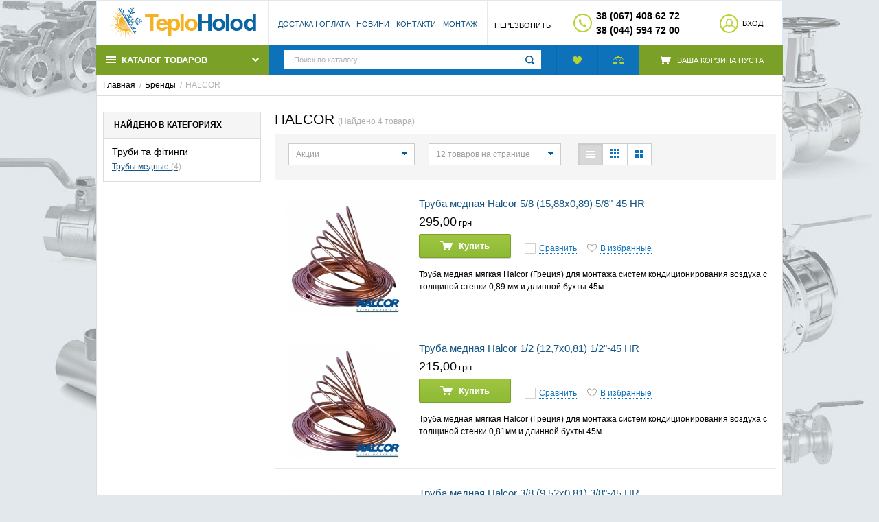

--- FILE ---
content_type: text/html; charset=UTF-8
request_url: https://www.teploholod.kiev.ua/shop/brand/halcor
body_size: 17341
content:
    <!DOCTYPE html>
    <html>
    <head>
        <meta charset="utf-8" />
        <title>HALCOR</title>
        <meta name="description" content="HALCOR / TeploHolod" />
        <meta name="keywords" content="" />
        <meta name="generator" content="ImageCMS" />
        <meta name = "format-detection" content = "telephone=no" />
        <meta name="viewport" content="width=device-width, initial-scale=1, minimum-scale=1, maximum-scale=1, user-scalable=0" />
        <link rel="stylesheet" type="text/css" href="https://www.teploholod.kiev.ua/templates/sportLine/css/style.css" media="all" />
        <link rel="stylesheet" type="text/css" href="https://www.teploholod.kiev.ua/templates/sportLine/css/color_scheme_1/colorscheme.css" media="all" />
        <link rel="stylesheet" type="text/css" href="https://www.teploholod.kiev.ua/templates/sportLine/css/color_scheme_1/color.css" media="all" />
        <link rel="stylesheet" type="text/css" href="https://www.teploholod.kiev.ua/templates/sportLine/css/adaptive.css" media="all" />

                                        <script type="text/javascript">
        var locale = "";
        </script>
        <script type="text/javascript" src="https://www.teploholod.kiev.ua/templates/sportLine/js/jquery-1.8.3.min.js"></script>
        <!-- php vars to js -->
                        <script type="text/javascript">
                    var curr = 'грн',
            cartItemsProductsId = null,
            nextCs = '',
            nextCsCond = nextCs == '' ? false : true,
            pricePrecision = parseInt('2'),
            checkProdStock = "", //use in plugin plus minus
            inServerCompare = parseInt("0"),
            inServerWishList = parseInt("0"),
            countViewProd = parseInt("0"),
            theme = "https://www.teploholod.kiev.ua/templates/sportLine/",
            siteUrl = "https://www.teploholod.kiev.ua/",
            colorScheme = "css/color_scheme_1",
            isLogin = "0" === '1' ? true : false,
            typePage = "brand",
            typeMenu = "row";
        text = {
            search: function(text) {
                return 'Введите более' + ' ' + text + ' символов';
                        },
                        error: {
                            notLogin: 'В список желаний могут добавлять только авторизированные пользователи',
                                        fewsize: function(text) {
                                            return 'Выберите размер меньше или равно' + ' ' + text + ' пикселей';
                                                        },
                                                        enterName: 'Введите название'
                                                                }
                                                            }
    
        text.inCart = 'В корзине';
        text.pc = 'шт.';
        text.quant = 'Кол-во:';
        text.sum = 'Сумма:';
        text.toCart = 'Купить';
        text.pcs = 'Количество:';
        text.kits = 'Комплектов:';
        text.captchaText = 'Код протекции';
        text.plurProd = ['товар', 'товара', 'товаров'];
        text.plurKits = ['набор', "набора", 'наборов'];
        text.plurComments = ['отзыв', 'отзыва', 'отзывов'];
</script>
        <script type="text/javascript" src="https://www.teploholod.kiev.ua/templates/sportLine/js/settings.js"></script>
        <!--[if lte IE 9]><script type="text/javascript" src="http://html5shiv.googlecode.com/svn/trunk/html5.js"></script><![endif]-->
        <!--[if lte IE 8]><link rel="stylesheet" type="text/css" href="https://www.teploholod.kiev.ua/templates/sportLine/css/lte_ie_8.css" /><![endif]-->
        <!--[if IE 7]>
            <link rel="stylesheet" type="text/css" href="https://www.teploholod.kiev.ua/templates/sportLine/css/ie_7.css" />
            <script src="https://www.teploholod.kiev.ua/templates/sportLine/js/localStorageJSON.js"></script>
            <![endif]-->

            <link rel="icon" href="/uploads/images/favicon(3).ico" type="image/x-icon" />
            <link rel="shortcut icon" href="/uploads/images/favicon(3).ico" type="image/x-icon" />
        <script>
  (function(i,s,o,g,r,a,m){i['GoogleAnalyticsObject']=r;i[r]=i[r]||function(){
  (i[r].q=i[r].q||[]).push(arguments)},i[r].l=1*new Date();a=s.createElement(o),
  m=s.getElementsByTagName(o)[0];a.async=1;a.src=g;m.parentNode.insertBefore(a,m)
  })(window,document,'script','//www.google-analytics.com/analytics.js','ga');

  ga('create', 'UA-76856439-1', 'auto' );
  ga('require', 'displayfeatures');
  ga('send', 'pageview');
  
  ga('require', 'ec');

</script><link href='https://www.teploholod.kiev.ua/shop/brand/halcor' rel='canonical'>
</head>

        <body class="isChrome not-js brand">
            <script>
            if ('ontouchstart' in document.documentElement)
                document.body.className += ' isTouch';
            else
                document.body.className += ' notTouch';
            </script>
            <script>
    var langs = new Object();
        function lang(value) {
            return  langs[value];
        }
    
</script>            <script> 
 </script>            <div class="main-body">
                <div class="outer-container">
                    <div class="container">
                        <div class="p_r">
                            <div class="b-background"></div>
                        </div>
                    </div>
                </div>
                <div class="fon-header">
                    <header>
                        <div class="content-header">
    <div class="container">
        <div class="left-content-header f-s_0">
            <!--        Logo-->
            <div class="logo mq-w-768 mq-inline-block mq-max" data-mq-max="820" data-mq-min="0" data-mq-target="#middleLogo">
                                <a href="https://www.teploholod.kiev.ua/">
                    <img src="/uploads/images/logo.png" alt="logo"/>
                </a>
                            </div>
            <nav class="left-header mq-inline-block mq-w-1020 mq-max">
                <ul class="nav nav-default-inline" data-mq-max="1020" data-mq-min="0" data-mq-target="#topMenuInMainMenu">
                    
<li><a href="https://www.teploholod.kiev.ua/dostavka-i-oplata" target="_self" title="Достака і оплата">Достака і оплата</a></li>

<li><a href="https://www.teploholod.kiev.ua/novosti" target="_self" title="Новини">Новини</a></li>

<li><a href="https://www.teploholod.kiev.ua/kontakty" target="_self" title="Контакти">Контакти</a></li>

<li><a href="https://www.teploholod.kiev.ua/montazh" target="_self" title="Монтаж">Монтаж</a></li>

                </ul>
            </nav>
            <div class="left-header small-menu f-s_0 mq-inline-block mq-w-1020 mq-min">
                <div class="nav nav-default-inline">
                    <a data-drop=".drop-small-menu" data-place="noinherit" data-overlay-opacity="0"><span>О магазине</span></a>
                </div>
            </div>
            <div class="drop drop-style3 drop-small-menu">
                <div class="drop-content">
                    <div class="inside-padd">
                        <ul id="topMenuInMainMenu" class="nav nav-vertical">
                        </ul>
                    </div>
                </div>
            </div>
            


            <!--                Start. contacts block-->
            <div class="phones-header">
                <div class="btn-order-call">
                    <button data-drop="#ordercall" data-tab="true" data-source="https://www.teploholod.kiev.ua/shop/callback">
                        <span class="icon_order_call"></span>
                        <span class="text-el">Перезвонить</span>
                    </button>
                </div>
                <div class="d_i-b v-a_m">
                    <span class="icon_phone_header"></span>
                </div>
                <div class="d_i-b v-a_m">
                                            <div class="phone f-s_0">
                                                        <div>
                                <span class="phone-number">38 (067) 408 62 72
 </span>
                            </div>
                                                                                    <div>
                                <span class="phone-number">38 (044) 594 72 00 
</span>
                            </div>
                                                    </div>
                                    </div>
            </div>
            <!-- End. Contacts block-->
            <nav class="f_r">
    <ul class="nav nav-enter-reg">
                <li class="btn-enter">
            <button type="button"
            id="loginButton"
            data-drop=".drop-enter"
            data-source="https://www.teploholod.kiev.ua/auth"
            >
            <span class="icon_enter"></span><span class="text-el">Вход</span>
        </button>
    </li>
    <!--Else show link for personal cabinet -->
    </ul>
</nav>        </div>
        <div class="header-middle mq-w-768 mq-block mq-min">
            <div class="logo" id="middleLogo"></div>
        </div>
        <div class="header-bottom f-s_0">
            <div class="menu-main-button d_i-b p_r">
                <button>
                    <span class="icon_menu"></span>
                    <span class="text-el">Каталог товаров</span>
                    <span class="icon_menu_arrow"></span>
                </button>
                                                <div class="frame-menu-main horizontal-menu">
                    <!--    menu-row-category || menu-col-category-->
<div class="menu-main not-js menu-row-category">
    <nav>
        <table>
            <tbody>
                <tr>
                    <td>
    <div class="frame-item-menu frameItemMenu">
        <div class="frame-title is-sub">
        	<a href="https://teploholod.kiev.ua/shop/category/kotly1" title="Котли опалення" class="title">        	
				<span class="helper"></span><span class="text-el"><span class="icon-category-menu ./uploads/shop/categories/1"></span>Котли опалення</span>        	
        	</a>
		</div><div class="frame-drop-menu">
    <ul class="items">
        <li class="column_0">
    <a href="https://teploholod.kiev.ua/shop/category/kotly1/gazovye-kotly" title="Газові котли" class="title-category-l1  is-sub">
        <span class="helper"></span>
        <span class="text-el">Газові котли</span>
    </a>
    <div class="frame-l2">
    <ul class="items">
        <li class="column2_0">
    <a href="https://teploholod.kiev.ua/shop/category/kotly1/gazovye-kotly/viessman" title="Viessman">Viessman</a>
    </li><li class="column2_0">
    <a href="https://teploholod.kiev.ua/shop/category/kotly1/gazovye-kotly/ggg" title="Protherm">Protherm</a>
    </li><li class="column2_0">
    <a href="https://teploholod.kiev.ua/shop/category/kotly1/gazovye-kotly/fondital" title="Fondital">Fondital</a>
    </li><li class="column2_0">
    <a href="https://teploholod.kiev.ua/shop/category/kotly1/gazovye-kotly/beretta" title="Beretta">Beretta</a>
    </li><li class="column2_0">
    <a href="https://teploholod.kiev.ua/shop/category/kotly1/gazovye-kotly/vai" title="Vaillant">Vaillant</a>
    </li><li class="column2_0">
    <a href="https://teploholod.kiev.ua/shop/category/kotly1/gazovye-kotly/westen" title="Westen">Westen</a>
    </li><li class="column2_0">
    <a href="https://teploholod.kiev.ua/shop/category/kotly1/gazovye-kotly/ferroli" title="Ferroli">Ferroli</a>
    </li><li class="column2_0">
    <a href="https://teploholod.kiev.ua/shop/category/kotly1/gazovye-kotly/baxi" title="Baxi">Baxi</a>
    </li>    </ul>
</div></li><li class="column_0">
    <a href="https://teploholod.kiev.ua/shop/category/kotly1/elektricheskie-kotly" title="Електричні котли" class="title-category-l1  is-sub">
        <span class="helper"></span>
        <span class="text-el">Електричні котли</span>
    </a>
    <div class="frame-l2">
    <ul class="items">
        <li class="column2_0">
    <a href="https://teploholod.kiev.ua/shop/category/kotly1/elektricheskie-kotly/protherm" title="Protherm">Protherm</a>
    </li><li class="column2_0">
    <a href="https://teploholod.kiev.ua/shop/category/kotly1/elektricheskie-kotly/vaillant" title="Vaillant">Vaillant</a>
    </li><li class="column2_0">
    <a href="https://teploholod.kiev.ua/shop/category/kotly1/elektricheskie-kotly/tenko" title="Tenko">Tenko</a>
    </li><li class="column2_0">
    <a href="https://teploholod.kiev.ua/shop/category/kotly1/elektricheskie-kotly/aton" title="Aton">Aton</a>
    </li>    </ul>
</div></li><li class="column_0">
    <a href="https://teploholod.kiev.ua/shop/category/kotly1/tverdotoplivnye-kotly" title="Твердопаливні котли" class="title-category-l1 ">
        <span class="helper"></span>
        <span class="text-el">Твердопаливні котли</span>
    </a>
    </li><li class="column_0">
    <a href="https://teploholod.kiev.ua/shop/category/kotly1/kondensatsionnye-kotly" title="Конденсаційні котли " class="title-category-l1 ">
        <span class="helper"></span>
        <span class="text-el">Конденсаційні котли </span>
    </a>
    </li>    </ul>
</div>    </div>
</td><td>
    <div class="frame-item-menu frameItemMenu">
        <div class="frame-title is-sub">
        	<a href="https://teploholod.kiev.ua/shop/category/radiatory" title="Радіатори" class="title">        	
				<span class="helper"></span><span class="text-el"><span class="icon-category-menu ./uploads/shop/categories/2"></span>Радіатори</span>        	
        	</a>
		</div><div class="frame-drop-menu">
    <ul class="items">
        <li class="column_0">
    <a href="https://teploholod.kiev.ua/shop/category/radiatory/stalnye" title="Стальні" class="title-category-l1 ">
        <span class="helper"></span>
        <span class="text-el">Стальні</span>
    </a>
    </li><li class="column_0">
    <a href="https://teploholod.kiev.ua/shop/category/radiatory/aliuminievye13" title="Алюмінієві" class="title-category-l1 ">
        <span class="helper"></span>
        <span class="text-el">Алюмінієві</span>
    </a>
    </li><li class="column_0">
    <a href="https://teploholod.kiev.ua/shop/category/radiatory/bimetallicheskie14" title="Біметалеві" class="title-category-l1 ">
        <span class="helper"></span>
        <span class="text-el">Біметалеві</span>
    </a>
    </li><li class="column_0">
    <a href="https://teploholod.kiev.ua/shop/category/radiatory/komplektuiushchie" title="Комплектуючі для радіаторів" class="title-category-l1 ">
        <span class="helper"></span>
        <span class="text-el">Комплектуючі для радіаторів</span>
    </a>
    </li>    </ul>
</div>    </div>
</td><td>
    <div class="frame-item-menu frameItemMenu">
        <div class="frame-title is-sub">
        	<a href="https://teploholod.kiev.ua/shop/category/konvektory-gazovye115" title="Конвектори" class="title">        	
				<span class="helper"></span><span class="text-el">Конвектори</span>        	
        	</a>
		</div><div class="frame-drop-menu">
    <ul class="items">
        <li class="column_0">
    <a href="https://teploholod.kiev.ua/shop/category/konvektory-gazovye115/konvektory-vodianye" title="Конвекторы газовые" class="title-category-l1 ">
        <span class="helper"></span>
        <span class="text-el">Конвекторы газовые</span>
    </a>
    </li><li class="column_0">
    <a href="https://teploholod.kiev.ua/shop/category/konvektory-gazovye115/konvektory-vodianye18" title="Конвекторы водяные" class="title-category-l1  is-sub">
        <span class="helper"></span>
        <span class="text-el">Конвекторы водяные</span>
    </a>
    <div class="frame-l2">
    <ul class="items">
        <li class="column2_0">
    <a href="https://teploholod.kiev.ua/shop/category/konvektory-gazovye115/konvektory-vodianye18/kermi" title="KERMI">KERMI</a>
    <ul><li>
    <a href="https://teploholod.kiev.ua/shop/category/konvektory-gazovye115/konvektory-vodianye18/kermi/napolnye43" title="Напольные" class="title">Напольные</a>
    <ul><li>
    <a href="https://teploholod.kiev.ua/shop/category/konvektory-gazovye115/konvektory-vodianye18/kermi/napolnye43/bokovoe-podkliuchenie-knn105" title="Боковое подключение KNN" class="title">Боковое подключение KNN</a>
    </li>
<li>
    <a href="https://teploholod.kiev.ua/shop/category/konvektory-gazovye115/konvektory-vodianye18/kermi/napolnye43/nizhnee-podkliuchenie-knv106" title="Нижнее подключение KNV" class="title">Нижнее подключение KNV</a>
    </li>
</ul></li>
<li>
    <a href="https://teploholod.kiev.ua/shop/category/konvektory-gazovye115/konvektory-vodianye18/kermi/vstraivaemye-v-pol44" title="Встраиваемые в пол" class="title">Встраиваемые в пол</a>
    </li>
</ul></li>    </ul>
</div></li><li class="column_0">
    <a href="https://teploholod.kiev.ua/shop/category/konvektory-gazovye115/konvektory-elektricheskie17" title="Конвекторы электрические" class="title-category-l1 ">
        <span class="helper"></span>
        <span class="text-el">Конвекторы электрические</span>
    </a>
    </li>    </ul>
</div>    </div>
</td><td>
    <div class="frame-item-menu frameItemMenu">
        <div class="frame-title">
        	<a href="https://teploholod.kiev.ua/shop/category/termoreguliatory" title="Терморегулятори" class="title">        	
				<span class="helper"></span><span class="text-el">Терморегулятори</span>        	
        	</a>
		</div>    </div>
</td><td>
    <div class="frame-item-menu frameItemMenu">
        <div class="frame-title is-sub">
        	<a href="https://teploholod.kiev.ua/shop/category/vodonagrevateli4" title="Водонагрівачі" class="title">        	
				<span class="helper"></span><span class="text-el"><span class="icon-category-menu ./uploads/shop/categories/4"></span>Водонагрівачі</span>        	
        	</a>
		</div><div class="frame-drop-menu">
    <ul class="items">
        <li class="column_0">
    <a href="https://teploholod.kiev.ua/shop/category/vodonagrevateli4/elektricheskie19" title="Електричні " class="title-category-l1  is-sub">
        <span class="helper"></span>
        <span class="text-el">Електричні </span>
    </a>
    <div class="frame-l2">
    <ul class="items">
        <li class="column2_0">
    <a href="https://teploholod.kiev.ua/shop/category/vodonagrevateli4/elektricheskie19/garanterm100" title="Garanterm">Garanterm</a>
    </li><li class="column2_0">
    <a href="https://teploholod.kiev.ua/shop/category/vodonagrevateli4/elektricheskie19/baxi101" title="Baxi">Baxi</a>
    </li><li class="column2_0">
    <a href="https://teploholod.kiev.ua/shop/category/vodonagrevateli4/elektricheskie19/thermor102" title="Thermor">Thermor</a>
    </li><li class="column2_0">
    <a href="https://teploholod.kiev.ua/shop/category/vodonagrevateli4/elektricheskie19/electrolux103" title="Electrolux">Electrolux</a>
    </li>    </ul>
</div></li><li class="column_0">
    <a href="https://teploholod.kiev.ua/shop/category/vodonagrevateli4/gazovye-kolonki21" title="Газові колонки " class="title-category-l1 ">
        <span class="helper"></span>
        <span class="text-el">Газові колонки </span>
    </a>
    </li><li class="column_0">
    <a href="https://teploholod.kiev.ua/shop/category/vodonagrevateli4/boilery-kosvennogo-nagreva20" title="Бойлери непрямого нагріву" class="title-category-l1 ">
        <span class="helper"></span>
        <span class="text-el">Бойлери непрямого нагріву</span>
    </a>
    </li>    </ul>
</div>    </div>
</td><td>
    <div class="frame-item-menu frameItemMenu">
        <div class="frame-title is-sub">
        	<a href="https://teploholod.kiev.ua/shop/category/polotentsesushiteli5" title="Рушникосушарки" class="title">        	
				<span class="helper"></span><span class="text-el"><span class="icon-category-menu ./uploads/shop/categories/5"></span>Рушникосушарки</span>        	
        	</a>
		</div><div class="frame-drop-menu">
    <ul class="items">
        <li class="column_0">
    <a href="https://teploholod.kiev.ua/shop/category/polotentsesushiteli5/vodianye22" title="Водяные" class="title-category-l1 ">
        <span class="helper"></span>
        <span class="text-el">Водяные</span>
    </a>
    </li><li class="column_0">
    <a href="https://teploholod.kiev.ua/shop/category/polotentsesushiteli5/aksessuary23" title="Аксессуары" class="title-category-l1 ">
        <span class="helper"></span>
        <span class="text-el">Аксессуары</span>
    </a>
    </li>    </ul>
</div>    </div>
</td><td>
    <div class="frame-item-menu frameItemMenu">
        <div class="frame-title is-sub">
        	<a href="https://teploholod.kiev.ua/shop/category/konditsionery6" title="Кондиціонери" class="title">        	
				<span class="helper"></span><span class="text-el"><span class="icon-category-menu ./uploads/shop/categories/6"></span>Кондиціонери</span>        	
        	</a>
		</div><div class="frame-drop-menu">
    <ul class="items">
        <li class="column_0">
    <a href="https://teploholod.kiev.ua/shop/category/konditsionery6/nastennye24" title="Настінні" class="title-category-l1  is-sub">
        <span class="helper"></span>
        <span class="text-el">Настінні</span>
    </a>
    <div class="frame-l2">
    <ul class="items">
        <li class="column2_0">
    <a href="https://teploholod.kiev.ua/shop/category/konditsionery6/nastennye24/cooperhunter94" title="COOPER&amp;HUNTER">COOPER&amp;HUNTER</a>
    </li><li class="column2_0">
    <a href="https://teploholod.kiev.ua/shop/category/konditsionery6/nastennye24/mitsubishi-heavy92" title="MITSUBISHI HEAVY">MITSUBISHI HEAVY</a>
    </li><li class="column2_0">
    <a href="https://teploholod.kiev.ua/shop/category/konditsionery6/nastennye24/ewt-46" title="EWT CLIMA">EWT CLIMA</a>
    </li><li class="column2_0">
    <a href="https://teploholod.kiev.ua/shop/category/konditsionery6/nastennye24/forina48" title="FORINA">FORINA</a>
    </li><li class="column2_0">
    <a href="https://teploholod.kiev.ua/shop/category/konditsionery6/nastennye24/york47" title="YORK">YORK</a>
    </li><li class="column2_0">
    <a href="https://teploholod.kiev.ua/shop/category/konditsionery6/nastennye24/panasonic95" title="PANASONIC">PANASONIC</a>
    </li><li class="column2_0">
    <a href="https://teploholod.kiev.ua/shop/category/konditsionery6/nastennye24/midea97" title="MIDEA">MIDEA</a>
    </li><li class="column2_0">
    <a href="https://teploholod.kiev.ua/shop/category/konditsionery6/nastennye24/daikin114" title="DAIKIN">DAIKIN</a>
    <ul><li>
    <a href="https://teploholod.kiev.ua/shop/category/konditsionery6/nastennye24/daikin114/emura" title="Emura" class="title">Emura</a>
    </li>
</ul></li><li class="column2_0">
    <a href="https://teploholod.kiev.ua/shop/category/konditsionery6/nastennye24/olmo" title="OLMO">OLMO</a>
    </li>    </ul>
</div></li><li class="column_0">
    <a href="https://teploholod.kiev.ua/shop/category/konditsionery6/mobilnye-25" title="Мобільні" class="title-category-l1 ">
        <span class="helper"></span>
        <span class="text-el">Мобільні</span>
    </a>
    </li><li class="column_0">
    <a href="https://teploholod.kiev.ua/shop/category/konditsionery6/okonnye" title="Віконні" class="title-category-l1 ">
        <span class="helper"></span>
        <span class="text-el">Віконні</span>
    </a>
    </li><li class="column_0">
    <a href="https://teploholod.kiev.ua/shop/category/konditsionery6/napolno-potolochnye27" title="Підлогово-стельовий " class="title-category-l1 ">
        <span class="helper"></span>
        <span class="text-el">Підлогово-стельовий </span>
    </a>
    </li>    </ul>
</div>    </div>
</td><td>
    <div class="frame-item-menu frameItemMenu">
        <div class="frame-title is-sub">
        	<a href="https://teploholod.kiev.ua/shop/category/armatura-i-aksessuary7" title="Запірна арматура" class="title">        	
				<span class="helper"></span><span class="text-el"><span class="icon-category-menu ./uploads/shop/categories/7"></span>Запірна арматура</span>        	
        	</a>
		</div><div class="frame-drop-menu">
    <ul class="items">
        <li class="column_0">
    <a href="https://teploholod.kiev.ua/shop/category/armatura-i-aksessuary7/termostaty" title="Термостати" class="title-category-l1 ">
        <span class="helper"></span>
        <span class="text-el">Термостати</span>
    </a>
    </li><li class="column_0">
    <a href="https://teploholod.kiev.ua/shop/category/armatura-i-aksessuary7/armatura-dlia-radiatorov" title="Арматура для радіаторів" class="title-category-l1 ">
        <span class="helper"></span>
        <span class="text-el">Арматура для радіаторів</span>
    </a>
    </li>    </ul>
</div>    </div>
</td><td>
    <div class="frame-item-menu frameItemMenu">
        <div class="frame-title is-sub">
        	<a href="https://teploholod.kiev.ua/shop/category/teplyi-pol" title="Тепла підлога" class="title">        	
				<span class="helper"></span><span class="text-el"><span class="icon-category-menu ./uploads/shop/categories/8"></span>Тепла підлога</span>        	
        	</a>
		</div><div class="frame-drop-menu">
    <ul class="items">
        <li class="column_0">
    <a href="https://teploholod.kiev.ua/shop/category/teplyi-pol/truba-dlia-teplogo-pola" title="Труба для теплого пола" class="title-category-l1 ">
        <span class="helper"></span>
        <span class="text-el">Труба для теплого пола</span>
    </a>
    </li><li class="column_0">
    <a href="https://teploholod.kiev.ua/shop/category/teplyi-pol/kollektora-dlia-otopleniia" title="Коллектора для отопления" class="title-category-l1 ">
        <span class="helper"></span>
        <span class="text-el">Коллектора для отопления</span>
    </a>
    </li><li class="column_0">
    <a href="https://teploholod.kiev.ua/shop/category/teplyi-pol/kollektory-dlia-teplogo-pola" title="Коллектора для теплого пола" class="title-category-l1 ">
        <span class="helper"></span>
        <span class="text-el">Коллектора для теплого пола</span>
    </a>
    </li><li class="column_0">
    <a href="https://teploholod.kiev.ua/shop/category/teplyi-pol/komplektuiushchie-dlia-teplogo-pola" title="Комплектующие для теплого пола" class="title-category-l1 ">
        <span class="helper"></span>
        <span class="text-el">Комплектующие для теплого пола</span>
    </a>
    </li>    </ul>
</div>    </div>
</td><td>
    <div class="frame-item-menu frameItemMenu">
        <div class="frame-title is-sub">
        	<a href="https://teploholod.kiev.ua/shop/category/santehnika98" title="Сантехніка" class="title">        	
				<span class="helper"></span><span class="text-el"><span class="icon-category-menu ./uploads/shop/categories/114"></span>Сантехніка</span>        	
        	</a>
		</div><div class="frame-drop-menu">
    <ul class="items">
        <li class="column_0">
    <a href="https://teploholod.kiev.ua/shop/category/santehnika98/smesiteli150" title="Смесители" class="title-category-l1  is-sub">
        <span class="helper"></span>
        <span class="text-el">Смесители</span>
    </a>
    <div class="frame-l2">
    <ul class="items">
        <li class="column2_0">
    <a href="https://teploholod.kiev.ua/shop/category/santehnika98/smesiteli150/gigienicheskii-dush" title="Гигиенический душ">Гигиенический душ</a>
    </li><li class="column2_0">
    <a href="https://teploholod.kiev.ua/shop/category/santehnika98/smesiteli150/smesiteli-skrytogo-montazha" title="Смесители скрытого монтажа">Смесители скрытого монтажа</a>
    </li>    </ul>
</div></li><li class="column_0">
    <a href="https://teploholod.kiev.ua/shop/category/santehnika98/unitazy-i-bide151" title="Унитазы и биде" class="title-category-l1 ">
        <span class="helper"></span>
        <span class="text-el">Унитазы и биде</span>
    </a>
    </li><li class="column_0">
    <a href="https://teploholod.kiev.ua/shop/category/santehnika98/klavishi-smyva" title="Клавиши смыва" class="title-category-l1 ">
        <span class="helper"></span>
        <span class="text-el">Клавиши смыва</span>
    </a>
    </li><li class="column_0">
    <a href="https://teploholod.kiev.ua/shop/category/santehnika98/instaliatsii-dlia-bide" title="Инсталяции для биде" class="title-category-l1 ">
        <span class="helper"></span>
        <span class="text-el">Инсталяции для биде</span>
    </a>
    </li><li class="column_0">
    <a href="https://teploholod.kiev.ua/shop/category/santehnika98/instaliatsii" title="Инсталяции для унитазов" class="title-category-l1 ">
        <span class="helper"></span>
        <span class="text-el">Инсталяции для унитазов</span>
    </a>
    </li>    </ul>
</div>    </div>
</td><td>
    <div class="frame-item-menu frameItemMenu active">
        <div class="frame-title is-sub">
			<a href="https://teploholod.kiev.ua/shop/category/truby-i-fitingi99" class="title active">
				<span class="helper"></span><span class="text-el"><span class="icon-category-menu ./uploads/shop/categories/115"></span>Труби та фітинги</span>
			</a>
		</div><div class="frame-drop-menu">
    <ul class="items">
        <li class="column_0">
    <a href="https://teploholod.kiev.ua/shop/category/truby-i-fitingi99/truby-mednye" title="Трубы медные" class="title-category-l1 ">
        <span class="helper"></span>
        <span class="text-el">Трубы медные</span>
    </a>
    </li><li class="column_0">
    <a href="https://teploholod.kiev.ua/shop/category/truby-i-fitingi99/truby-iz-sshitogo-polietilena-pex125" title="Трубы из сшитого полиэтилена" class="title-category-l1 ">
        <span class="helper"></span>
        <span class="text-el">Трубы из сшитого полиэтилена</span>
    </a>
    </li><li class="column_0">
    <a href="https://teploholod.kiev.ua/shop/category/truby-i-fitingi99/polipropilenovye-truby-ppr127" title="Трубы полипропиленовые " class="title-category-l1 is-sub">
        <span class="helper"></span>
        <span class="text-el">Трубы полипропиленовые </span>
    </a><div class="frame-l2">
    <ul class="items">
        <li class="column2_0">
    <a href="https://teploholod.kiev.ua/shop/category/truby-i-fitingi99/polipropilenovye-truby-ppr127/rozma131" title="Rozma">Rozma</a>
    </li><li class="column2_0">
    <a href="https://teploholod.kiev.ua/shop/category/truby-i-fitingi99/polipropilenovye-truby-ppr127/firat133" title="Firat" class="active">Firat</a>
    </li>
    </ul>
</div></li>
<li class="column_0">
    <a href="https://teploholod.kiev.ua/shop/category/truby-i-fitingi99/metalloplastikovye-truby126" title="Трубы металлопластиковые " class="title-category-l1  is-sub">
        <span class="helper"></span>
        <span class="text-el">Трубы металлопластиковые </span>
    </a>
    <div class="frame-l2">
    <ul class="items">
        <li class="column2_0">
    <a href="https://teploholod.kiev.ua/shop/category/truby-i-fitingi99/metalloplastikovye-truby126/golan-aqua-pex128" title="Golan-Aqua-Pex">Golan-Aqua-Pex</a>
    </li><li class="column2_0">
    <a href="https://teploholod.kiev.ua/shop/category/truby-i-fitingi99/metalloplastikovye-truby126/kermi129" title="Kermi">Kermi</a>
    </li><li class="column2_0">
    <a href="https://teploholod.kiev.ua/shop/category/truby-i-fitingi99/metalloplastikovye-truby126/comap130" title="Comap">Comap</a>
    </li><li class="column2_0">
    <a href="https://teploholod.kiev.ua/shop/category/truby-i-fitingi99/metalloplastikovye-truby126/firat132" title="Firat">Firat</a>
    </li>    </ul>
</div></li>    </ul>
</div>    </div>
</td><td>
    <div class="frame-item-menu frameItemMenu">
        <div class="frame-title is-sub">
        	<a href="https://teploholod.kiev.ua/shop/category/uvlazhniteli-vozduha109" title="Зволожувачі повітря" class="title">        	
				<span class="helper"></span><span class="text-el"><span class="icon-category-menu ./uploads/shop/categories/127"></span>Зволожувачі повітря</span>        	
        	</a>
		</div><div class="frame-drop-menu">
    <ul class="items">
        <li class="column_0">
    <a href="https://teploholod.kiev.ua/shop/category/uvlazhniteli-vozduha109/neoclima110" title="Neoclima" class="title-category-l1 ">
        <span class="helper"></span>
        <span class="text-el">Neoclima</span>
    </a>
    </li><li class="column_0">
    <a href="https://teploholod.kiev.ua/shop/category/uvlazhniteli-vozduha109/boneco111" title="Boneco" class="title-category-l1 ">
        <span class="helper"></span>
        <span class="text-el">Boneco</span>
    </a>
    </li>    </ul>
</div>    </div>
</td><td>
    <div class="frame-item-menu frameItemMenu">
        <div class="frame-title is-sub">
        	<a href="https://teploholod.kiev.ua/shop/category/nasosnoe-oborudovanie" title="Насосне обладнання" class="title">        	
				<span class="helper"></span><span class="text-el"><span class="icon-category-menu ./uploads/shop/categories/138"></span>Насосне обладнання</span>        	
        	</a>
		</div><div class="frame-drop-menu">
    <ul class="items">
        <li class="column_0">
    <a href="https://teploholod.kiev.ua/shop/category/nasosnoe-oborudovanie/tsirkuliatsionnye" title="Циркуляционные " class="title-category-l1 ">
        <span class="helper"></span>
        <span class="text-el">Циркуляционные </span>
    </a>
    </li><li class="column_0">
    <a href="https://teploholod.kiev.ua/shop/category/nasosnoe-oborudovanie/kanalizatsionnye" title="Канализационные " class="title-category-l1 ">
        <span class="helper"></span>
        <span class="text-el">Канализационные </span>
    </a>
    </li><li class="column_0">
    <a href="https://teploholod.kiev.ua/shop/category/nasosnoe-oborudovanie/nasosnye-stantsii" title="Насосные станции" class="title-category-l1 ">
        <span class="helper"></span>
        <span class="text-el">Насосные станции</span>
    </a>
    </li><li class="column_0">
    <a href="https://teploholod.kiev.ua/shop/category/nasosnoe-oborudovanie/skvazhinnye" title="Скважинные глубинные" class="title-category-l1 ">
        <span class="helper"></span>
        <span class="text-el">Скважинные глубинные</span>
    </a>
    </li>    </ul>
</div>    </div>
</td><td>
    <div class="frame-item-menu frameItemMenu">
        <div class="frame-title">
        	<a href="https://teploholod.kiev.ua/shop/category/rasshiritelnye-baki" title="Розширювальні баки" class="title">        	
				<span class="helper"></span><span class="text-el">Розширювальні баки</span>        	
        	</a>
		</div>    </div>
</td>                </tr>
            </tbody>
        </table>
    </nav>
</div>                </div>
                            </div>
            <div class="p_r frame-search-form d_i-b">
                <div class="btn-search-show-hide mq-block mq-w-768 mq-min">
                    <button type="button" data-drop="#searchDrop" data-place="noinherit" data-overlay-opacity="0"><span class="icon_search"></span></button>
                </div>
                <form name="search" method="get" action="https://www.teploholod.kiev.ua/shop/search" class="mq-block mq-w-768 mq-max">
                    <input type="text" class="input-search inputString" name="text" autocomplete="off" value="Поиск по каталогу..." data-val="Поиск по каталогу..." onfocus="if ($(this).val() == $(this).data('val'))
                    $(this).val('')" onblur="if(!$(this).val()) $(this).val($(this).data('val'))"/>
                    <span class="btn-search">
                        <button type="submit"><span class="icon_search"></span><span class="text-el">Найти</span></button>
                    </span>
                    <div class="drop drop-search suggestions"></div>
                </form>
                <div class="drop" id="searchDrop">
                    <form id="smallSearch" class="mq-block mq-w-768 mq-min" name="search" method="get" action="https://www.teploholod.kiev.ua/shop/search">
                        <input type="text" class="input-search inputString" name="text" autocomplete="off" value="Поиск по каталогу..." data-val="Поиск по каталогу..." onfocus="if ($(this).val() == $(this).data('val'))
                        $(this).val('')" onblur="if(!$(this).val()) $(this).val($(this).data('val'))"/>
                        <span class="btn-search">
                            <button type="submit"><span class="icon_search"></span><span class="text-el">Найти</span></button>
                        </span>
                        <div class="drop drop-search suggestions"></div>
                    </form>
                </div>
            </div>
            <div class="wish-list-btn tinyWishList d_i-b p_r">
    <button data-href="https://www.teploholod.kiev.ua/wishlist" data-drop=".drop-info-wishlist" data-place="inherit" data-overlay-opacity="0" data-inherit-close="true">
        <span class="text-wish-list text-el">
            <span class="icon_wish_list"></span>
            <span class="js-empty empty" style="display: inline">
                <span class="text-el">Избранные </span>
            </span>
            <span class="js-no-empty no-empty" >
                <span class="text-el">Избранные </span>(<span class="wishListCount">0</span>)
            </span>
        </span>
    </button>
    <div class="drop drop-info drop-info-wishlist">
        <span class="helper"></span>
        <span class="text-el">
            Ваш список<br/>
            “Список желаний” пуст</span>
        </div>
</div>                <div class="compare-list-btn tinyCompareList d_i-b p_r">
    <button data-href="https://www.teploholod.kiev.ua/shop/compare" data-drop=".drop-info-compare" data-place="inherit" data-overlay-opacity="0" data-inherit-close="true">
        <span class="text-compare-list text-el">
            <span class="icon_compare_list"></span>
            <span class="js-empty empty" style="display: inline">
                <span class="text-el">Сравнение </span>
            </span>
            <span class="js-no-empty no-empty" >
                <span class="text-el">Сравнение </span>(<span class="compareListCount"></span>)
            </span>
        </span>
    </button>
<div class="drop drop-info drop-info-compare">
    <span class="helper"></span>
    <span class="text-el">
        Ваш список <br/>
        “Список сравнения” пуст    </span>
</div>
</div>            <!-- Start. Include cart data template-->
            <div id="tinyBask" class="frame-cleaner d_i-b">
                
    <div class="btn-bask">
        <button>
            <span class="text-cleaner">
                <span class="icon_cleaner"></span>
                <span>
                    <span class="title text-el">Ваша корзина пуста</span>
                </span>
            </span>
        </button>
    </div>
            </div>
            <!-- End. Include cart data template-->
        </div>
    </div>
</div>
                    </header>
                </div>
                <div class="content">
                    <div class="outer-container">
                        <!-- Get category tree -->
<div class="frame-crumbs">
    <div class="crumbs" xmlns:v="http://rdf.data-vocabulary.org/#">
    <div class="container">
        <ul class="items items-crumbs">
            <li class="btn-crumb">
                <a href="https://www.teploholod.kiev.ua/" typeof="v:Breadcrumb">
                    <span class="text-el">Главная</span>
                    <span class="divider">/</span>
                </a>
            </li>
                             <li class="btn-crumb">
                                            <a href="https://www.teploholod.kiev.ua/shop/brand" typeof="v:Breadcrumb">
                            <span class="text-el">Бренды</span>
                            <span class="divider">/</span>
                        </a>
                                    </li>
                             <li class="btn-crumb">
                                            <button typeof="v:Breadcrumb" disabled="disabled">
                            <span class="text-el">HALCOR</span>
                        </button>
                                    </li>
                    </ul>
    </div>
</div></div>
<div class="frame-inside">
    <div class="container">
                    <div class="left-catalog">
                <form method="GET" action="" id="catalogForm">
                    <input type="hidden" name="order" value="" />
                    <input type="hidden" name="user_per_page" value="">
                </form>
                <div class="frame-category-menu layout-highlight">
                    <div class="title-menu-category">
                        <div class="title-default">
                            <div class="title">Найдено в категориях</div>
                        </div>
                    </div>
                    <div class="inside-padd">
                        <nav>
                                                            <ul class="nav nav-vertical nav-category">
                                    <li>
                                        <span>Труби та фітинги</span>
                                    </li>
                                                                                                                        <li>
                                                <!--<a rel="nofollow" data-id="165"
                                                                                                          href="https://www.teploholod.kiev.ua/shop/brand/halcor/165"
                                                                                                   >-->
                                                <a rel="nofollow" data-id="165"
                                                    href="https://www.teploholod.kiev.ua/shop/brand/halcor/165"
                                                >   
                                                    <span class="text-el">Трубы медные</span>
                                                    <span class="count">(4)</span>
                                                </a>
                                                                                    </li>
                                                                    </ul>
                                                    </nav>
                    </div>
                </div>
            </div>
                <div class="right-catalog" >
            <div class="f-s_0 title-category">
                <div class="frame-title">
                    <h1 class="title">HALCOR</h1>
                </div>
                <span class="count">(Найдено 4 товара)</span>
            </div>
            
                <div class="frame-header-category">
        <div class="header-category f-s_0">
            <div class="inside-padd">
                <!-- Start. Order by block -->
                <div class="frame-sort d_i-b v-a_t">
                    <div class="lineForm">
                        <select class="sort" id="sort" name="order">
                                                                                        <option value="action" >Акции</option>
                                                            <option value="price" >От дешевых к дорогим</option>
                                                            <option value="price_desc" >От дорогих к дешевым</option>
                                                            <option value="hit" >Популярные</option>
                                                            <option value="rating" >Рейтинг</option>
                                                            <option value="hot" >Новинки</option>
                                                            <option value="views" >По количеству просмотров</option>
                                                            <option value="topsales" >Топ продаж</option>
                                                            <option value="name" >По названию (А-Я)</option>
                                                    </select>
                    </div>
                </div>
                <!-- End. Order by block -->
                <!--         Start. Product per page  -->
                <div class="frame-count-onpage d_i-b v-a_t">
                                                                                    <div class="lineForm">
                        <!--                Load settings-->
                                                <select id="sort2" name="user_per_page">
                                                            <option selected="selected" value="12">12 товаров на странице</option>
                                                            <option  value="24">24 товара на странице</option>
                                                            <option  value="48">48 товаров на странице</option>
                                                    </select>
                    </div>
                </div>
                <!--         End. Product per page  -->
                <!--        Start. Show products as list or table-->
                <nav class="frame-catalog-view d_i-b v-a_t">
                    <ul class="tabs tabs-list-table" data-elchange="#items-catalog-main" data-cookie="listtable">
                        <li class="active">
                            <button type="button" data-href="list" data-title="Список" data-rel="tooltip">
                                <span class="icon_list_cat"></span><span class="text-el">Список</span>
                            </button>
                        </li>
                        <li class="">
                            <button type="button" data-href="tablemini" data-title="Мини таблица" data-rel="tooltip">
                                <span class="icon_tablemini_cat"></span><span class="text-el">Мини таблица</span>
                            </button>
                        </li>
                        <li class="">
                            <button type="button" data-href="table" data-title="Таблица" data-rel="tooltip">
                                <span class="icon_table_cat"></span><span class="text-el">Таблица</span>
                            </button>
                        </li>
                    </ul>
                </nav>
                <!--        End. Show products as list or table-->
            </div>
            <!--                Start. if $CI->uri->segment(2) == "search" then show hidden field-->
                        <!--                End. if $CI->uri->segment(2) == "search" then show hidden field-->
        </div>
    </div>

                            <ul class="animateListItems items items-catalog items-product list" id="items-catalog-main">
                    
                
    
                <li class="globalFrameProduct to-cart clearfix" data-pos="top">
        <!-- Start. Photo & Name product -->
        <a href="https://www.teploholod.kiev.ua/shop/product/truba-mednaia-halcor-5-8-1588x089-5-8-45-hr" class="frame-photo-title" title="Труба медная Halcor 5/8 (15,88x0,89) 5/8&quot;-45 HR ">
            <span class="photo-block">
                <span class="helper"></span>
                                <img src="/uploads/shop/products/medium/e0154a897310dce9a8dfd2006e653a2c.jpg"
                     alt=""
                     class="vImg"/>
                                                            </span>
            <span class="title">Труба медная Halcor 5/8 (15,88x0,89) 5/8&quot;-45 HR </span>
        </a>
                    <!-- Start. Check variant-->
                        <!-- End. Check variant-->
                <!-- End. Photo & Name product -->
        <div class="description">
            <!-- Start. article & variant name & brand name -->
                        <!-- End. article & variant name & brand name -->
                                                    <!-- Start. Prices-->
            <div class="frame-prices f-s_0">
                                                                <!-- Start. Product price-->
                    <span class="current-prices f-s_0">
                        <span class="price-new">
                            <span>
 <span class="price priceVariant">295,00</span>  <span class="curr">грн</span> 
                            </span>
                        </span>
                                            </span>
                                <!-- End. Product price-->
            </div>
            <!-- End. Prices-->
                            <div class="funcs-buttons frame-without-top">
                    <div class="no-vis-table">
                        <!-- Start. Collect information about Variants, for future processing -->
                                                                                                                                                                            <div class="frame-count-buy js-variant-1181 js-variant" >
                                    <form method="POST" action="/shop/cart/addProductByVariantId/1181">
                                        <div class="btn-buy btn-cart d_n">
                                            <button
                                                type="button"
                                                data-id="1181"

                                                class="btnBuy"
                                                >
                                                <span class="icon_cleaner icon_cleaner_buy"></span>
                                                <span class="text-el">В корзине</span>
                                            </button>
                                        </div>
                                        <div class="btn-buy">
                                            <button
                                                type="button"

                                                onclick='Shop.Cart.add($(this).closest("form").serialize(), "1181")'
                                                class="btnBuy infoBut"

                                                data-id="1181"
                                                data-name="Труба медная Halcor 5/8 (15,88x0,89) 5/8&quot;-45 HR "
                                                data-vname=""
                                                data-number=""
                                                data-price=" 295,00 "
                                                data-add-price=""
                                                data-orig-price=""
                                                data-medium-image="
                                                                                                    /uploads/shop/products/medium/e0154a897310dce9a8dfd2006e653a2c.jpg                                                "
                                                data-img="
                                                                                                    /uploads/shop/products/small/e0154a897310dce9a8dfd2006e653a2c.jpg                                                "
                                                data-url="https://www.teploholod.kiev.ua/shop/product/truba-mednaia-halcor-5-8-1588x089-5-8-45-hr"
                                                data-maxcount="1"
                                                >
                                                <span class="icon_cleaner icon_cleaner_buy"></span>
                                                <span class="text-el">Купить</span>
                                            </button>
                                        </div>
                                        <input type="hidden" value="b2b0880fcd658f48102113b58082e863" name="cms_token" />                                    </form>
                                </div>
                                                                        </div>
                </div>
                <!-- End. Collect information about Variants, for future processing -->
                                        <div class="frame-without-top">
                    <!-- Wish List & Compare List buttons -->
                    <div class="frame-wish-compare-list no-vis-table t-a_j">
                                                    <div class="frame-btn-comp">
                                <!-- Start. Compare List button -->
                                <div class="btn-compare">
                                    <div class="toCompare btnCompare"
                                         data-id="1173"
                                         type="button"
                                         data-title="Сравнить"
                                         data-firtitle="Сравнить"
                                         data-sectitle="В сравнении"
                                         data-rel="tooltip">
                                        <span class="niceCheck b_n">
                                            <input type="checkbox">
                                        </span>
                                        <span class="text-el d_l">Сравнить</span>
                                    </div>
                                </div>
                                <!-- End. Compare List button -->
                            </div>
                                                                            <!-- Start. Wish list buttons -->
                                                            <div class="frame-btn-wish js-variant-1181 js-variant d_i-b_" >
                                    <div class="btnWish btn-wish " data-id="1181">
    <button
        class="toWishlist"
        type="button"
        data-rel="tooltip"
        data-title="В избранные"

                    data-drop="#dropAuth"
                        >
        <span class="icon_wish"></span>
        <span class="text-el d_l">В избранные</span>
    </button>
    <button class="inWishlist" type="button" data-rel="tooltip" data-title="В избранныx" style="display: none;">
        <span class="icon_wish"></span>
        <span class="text-el d_l">В избранныx</span>
    </button>
</div>
                                </div>
                                                        <!-- End. wish list buttons -->
                                            </div>
                    <!-- End. Wish List & Compare List buttons -->
                </div>
                        <!-- End. Collect information about Variants, for future processing -->
                            <div class="frame-without-top">
                    <div class="no-vis-table">
                        <!--Start. Description-->
                                                    <div class="short-desc">
                                Труба медная мягкая&nbsp;Halcor (Греция) для монтажа систем кондиционирования воздуха с толщиной стенки 0,89 мм и длинной бухты 45м.
                            </div>
                                                <!-- End. Description-->
                    </div>
                </div>
                    </div>
        <!-- Start. Remove buttons if compare-->
                <!-- End. Remove buttons if compare-->

        <!-- Start. For wishlist page-->
                <!-- End. For wishlist page-->
                    <div class="decor-element"></div>
            </li>

                
    
                <li class="globalFrameProduct to-cart clearfix" data-pos="top">
        <!-- Start. Photo & Name product -->
        <a href="https://www.teploholod.kiev.ua/shop/product/truba-mednaia-halcor-1-2-127h081-1-2-45-hr" class="frame-photo-title" title="Труба медная Halcor 1/2 (12,7х0,81) 1/2&quot;-45 HR ">
            <span class="photo-block">
                <span class="helper"></span>
                                <img src="/uploads/shop/products/medium/09e319e7e57107ed662f1f7bf239138c.jpg"
                     alt=""
                     class="vImg"/>
                                                            </span>
            <span class="title">Труба медная Halcor 1/2 (12,7х0,81) 1/2&quot;-45 HR </span>
        </a>
                    <!-- Start. Check variant-->
                        <!-- End. Check variant-->
                <!-- End. Photo & Name product -->
        <div class="description">
            <!-- Start. article & variant name & brand name -->
                        <!-- End. article & variant name & brand name -->
                                                    <!-- Start. Prices-->
            <div class="frame-prices f-s_0">
                                                                <!-- Start. Product price-->
                    <span class="current-prices f-s_0">
                        <span class="price-new">
                            <span>
 <span class="price priceVariant">215,00</span>  <span class="curr">грн</span> 
                            </span>
                        </span>
                                            </span>
                                <!-- End. Product price-->
            </div>
            <!-- End. Prices-->
                            <div class="funcs-buttons frame-without-top">
                    <div class="no-vis-table">
                        <!-- Start. Collect information about Variants, for future processing -->
                                                                                                                                                                            <div class="frame-count-buy js-variant-1059 js-variant" >
                                    <form method="POST" action="/shop/cart/addProductByVariantId/1059">
                                        <div class="btn-buy btn-cart d_n">
                                            <button
                                                type="button"
                                                data-id="1059"

                                                class="btnBuy"
                                                >
                                                <span class="icon_cleaner icon_cleaner_buy"></span>
                                                <span class="text-el">В корзине</span>
                                            </button>
                                        </div>
                                        <div class="btn-buy">
                                            <button
                                                type="button"

                                                onclick='Shop.Cart.add($(this).closest("form").serialize(), "1059")'
                                                class="btnBuy infoBut"

                                                data-id="1059"
                                                data-name="Труба медная Halcor 1/2 (12,7х0,81) 1/2&quot;-45 HR "
                                                data-vname=""
                                                data-number=""
                                                data-price=" 215,00 "
                                                data-add-price=""
                                                data-orig-price=""
                                                data-medium-image="
                                                                                                    /uploads/shop/products/medium/09e319e7e57107ed662f1f7bf239138c.jpg                                                "
                                                data-img="
                                                                                                    /uploads/shop/products/small/09e319e7e57107ed662f1f7bf239138c.jpg                                                "
                                                data-url="https://www.teploholod.kiev.ua/shop/product/truba-mednaia-halcor-1-2-127h081-1-2-45-hr"
                                                data-maxcount="1"
                                                >
                                                <span class="icon_cleaner icon_cleaner_buy"></span>
                                                <span class="text-el">Купить</span>
                                            </button>
                                        </div>
                                        <input type="hidden" value="b2b0880fcd658f48102113b58082e863" name="cms_token" />                                    </form>
                                </div>
                                                                        </div>
                </div>
                <!-- End. Collect information about Variants, for future processing -->
                                        <div class="frame-without-top">
                    <!-- Wish List & Compare List buttons -->
                    <div class="frame-wish-compare-list no-vis-table t-a_j">
                                                    <div class="frame-btn-comp">
                                <!-- Start. Compare List button -->
                                <div class="btn-compare">
                                    <div class="toCompare btnCompare"
                                         data-id="1058"
                                         type="button"
                                         data-title="Сравнить"
                                         data-firtitle="Сравнить"
                                         data-sectitle="В сравнении"
                                         data-rel="tooltip">
                                        <span class="niceCheck b_n">
                                            <input type="checkbox">
                                        </span>
                                        <span class="text-el d_l">Сравнить</span>
                                    </div>
                                </div>
                                <!-- End. Compare List button -->
                            </div>
                                                                            <!-- Start. Wish list buttons -->
                                                            <div class="frame-btn-wish js-variant-1059 js-variant d_i-b_" >
                                    <div class="btnWish btn-wish " data-id="1059">
    <button
        class="toWishlist"
        type="button"
        data-rel="tooltip"
        data-title="В избранные"

                    data-drop="#dropAuth"
                        >
        <span class="icon_wish"></span>
        <span class="text-el d_l">В избранные</span>
    </button>
    <button class="inWishlist" type="button" data-rel="tooltip" data-title="В избранныx" style="display: none;">
        <span class="icon_wish"></span>
        <span class="text-el d_l">В избранныx</span>
    </button>
</div>
                                </div>
                                                        <!-- End. wish list buttons -->
                                            </div>
                    <!-- End. Wish List & Compare List buttons -->
                </div>
                        <!-- End. Collect information about Variants, for future processing -->
                            <div class="frame-without-top">
                    <div class="no-vis-table">
                        <!--Start. Description-->
                                                    <div class="short-desc">
                                Труба медная мягкая&nbsp;Halcor (Греция) для монтажа систем кондиционирования воздуха с толщиной стенки 0,81мм и длинной бухты 45м.
                            </div>
                                                <!-- End. Description-->
                    </div>
                </div>
                    </div>
        <!-- Start. Remove buttons if compare-->
                <!-- End. Remove buttons if compare-->

        <!-- Start. For wishlist page-->
                <!-- End. For wishlist page-->
                    <div class="decor-element"></div>
            </li>

                
    
                <li class="globalFrameProduct to-cart clearfix" data-pos="top">
        <!-- Start. Photo & Name product -->
        <a href="https://www.teploholod.kiev.ua/shop/product/truba-mednaia-halcor-3-8-952h081-3-8-45-hr" class="frame-photo-title" title="Труба медная Halcor 3/8 (9,52х0,81) 3/8&quot;-45 HR ">
            <span class="photo-block">
                <span class="helper"></span>
                                <img src="/uploads/shop/products/medium/93fc9d14172680d360aaf86ce4c720d6.jpg"
                     alt=""
                     class="vImg"/>
                                                            </span>
            <span class="title">Труба медная Halcor 3/8 (9,52х0,81) 3/8&quot;-45 HR </span>
        </a>
                    <!-- Start. Check variant-->
                        <!-- End. Check variant-->
                <!-- End. Photo & Name product -->
        <div class="description">
            <!-- Start. article & variant name & brand name -->
                        <!-- End. article & variant name & brand name -->
                                                    <!-- Start. Prices-->
            <div class="frame-prices f-s_0">
                                                                <!-- Start. Product price-->
                    <span class="current-prices f-s_0">
                        <span class="price-new">
                            <span>
 <span class="price priceVariant">158,00</span>  <span class="curr">грн</span> 
                            </span>
                        </span>
                                            </span>
                                <!-- End. Product price-->
            </div>
            <!-- End. Prices-->
                            <div class="funcs-buttons frame-without-top">
                    <div class="no-vis-table">
                        <!-- Start. Collect information about Variants, for future processing -->
                                                                                                                                                                            <div class="frame-count-buy js-variant-1058 js-variant" >
                                    <form method="POST" action="/shop/cart/addProductByVariantId/1058">
                                        <div class="btn-buy btn-cart d_n">
                                            <button
                                                type="button"
                                                data-id="1058"

                                                class="btnBuy"
                                                >
                                                <span class="icon_cleaner icon_cleaner_buy"></span>
                                                <span class="text-el">В корзине</span>
                                            </button>
                                        </div>
                                        <div class="btn-buy">
                                            <button
                                                type="button"

                                                onclick='Shop.Cart.add($(this).closest("form").serialize(), "1058")'
                                                class="btnBuy infoBut"

                                                data-id="1058"
                                                data-name="Труба медная Halcor 3/8 (9,52х0,81) 3/8&quot;-45 HR "
                                                data-vname=""
                                                data-number=""
                                                data-price=" 158,00 "
                                                data-add-price=""
                                                data-orig-price=""
                                                data-medium-image="
                                                                                                    /uploads/shop/products/medium/93fc9d14172680d360aaf86ce4c720d6.jpg                                                "
                                                data-img="
                                                                                                    /uploads/shop/products/small/93fc9d14172680d360aaf86ce4c720d6.jpg                                                "
                                                data-url="https://www.teploholod.kiev.ua/shop/product/truba-mednaia-halcor-3-8-952h081-3-8-45-hr"
                                                data-maxcount="1"
                                                >
                                                <span class="icon_cleaner icon_cleaner_buy"></span>
                                                <span class="text-el">Купить</span>
                                            </button>
                                        </div>
                                        <input type="hidden" value="b2b0880fcd658f48102113b58082e863" name="cms_token" />                                    </form>
                                </div>
                                                                        </div>
                </div>
                <!-- End. Collect information about Variants, for future processing -->
                                        <div class="frame-without-top">
                    <!-- Wish List & Compare List buttons -->
                    <div class="frame-wish-compare-list no-vis-table t-a_j">
                                                    <div class="frame-btn-comp">
                                <!-- Start. Compare List button -->
                                <div class="btn-compare">
                                    <div class="toCompare btnCompare"
                                         data-id="1057"
                                         type="button"
                                         data-title="Сравнить"
                                         data-firtitle="Сравнить"
                                         data-sectitle="В сравнении"
                                         data-rel="tooltip">
                                        <span class="niceCheck b_n">
                                            <input type="checkbox">
                                        </span>
                                        <span class="text-el d_l">Сравнить</span>
                                    </div>
                                </div>
                                <!-- End. Compare List button -->
                            </div>
                                                                            <!-- Start. Wish list buttons -->
                                                            <div class="frame-btn-wish js-variant-1058 js-variant d_i-b_" >
                                    <div class="btnWish btn-wish " data-id="1058">
    <button
        class="toWishlist"
        type="button"
        data-rel="tooltip"
        data-title="В избранные"

                    data-drop="#dropAuth"
                        >
        <span class="icon_wish"></span>
        <span class="text-el d_l">В избранные</span>
    </button>
    <button class="inWishlist" type="button" data-rel="tooltip" data-title="В избранныx" style="display: none;">
        <span class="icon_wish"></span>
        <span class="text-el d_l">В избранныx</span>
    </button>
</div>
                                </div>
                                                        <!-- End. wish list buttons -->
                                            </div>
                    <!-- End. Wish List & Compare List buttons -->
                </div>
                        <!-- End. Collect information about Variants, for future processing -->
                            <div class="frame-without-top">
                    <div class="no-vis-table">
                        <!--Start. Description-->
                                                    <div class="short-desc">
                                Труба медная мягкая&nbsp;Halcor (Греция) для монтажа систем кондиционирования воздуха с толщиной стенки 0,81мм и длинной бухты 45м.
                            </div>
                                                <!-- End. Description-->
                    </div>
                </div>
                    </div>
        <!-- Start. Remove buttons if compare-->
                <!-- End. Remove buttons if compare-->

        <!-- Start. For wishlist page-->
                <!-- End. For wishlist page-->
                    <div class="decor-element"></div>
            </li>

                
    
                <li class="globalFrameProduct to-cart clearfix" data-pos="top">
        <!-- Start. Photo & Name product -->
        <a href="https://www.teploholod.kiev.ua/shop/product/truba-mednaia-halcor-1-4-635h076-1-4-45-hr" class="frame-photo-title" title="Труба медная Halcor 1/4 (6,35х0,76) 1/4&quot;-45 HR ">
            <span class="photo-block">
                <span class="helper"></span>
                                <img src="/uploads/shop/products/medium/77596b21006ca06834c3b6d729971fba.jpg"
                     alt=""
                     class="vImg"/>
                                                <span class="product-status nowelty"></span>            </span>
            <span class="title">Труба медная Halcor 1/4 (6,35х0,76) 1/4&quot;-45 HR </span>
        </a>
                    <!-- Start. Check variant-->
                        <!-- End. Check variant-->
                <!-- End. Photo & Name product -->
        <div class="description">
            <!-- Start. article & variant name & brand name -->
                        <!-- End. article & variant name & brand name -->
                                                    <!-- Start. Prices-->
            <div class="frame-prices f-s_0">
                                                                <!-- Start. Product price-->
                    <span class="current-prices f-s_0">
                        <span class="price-new">
                            <span>
 <span class="price priceVariant">96,00</span>  <span class="curr">грн</span> 
                            </span>
                        </span>
                                            </span>
                                <!-- End. Product price-->
            </div>
            <!-- End. Prices-->
                            <div class="funcs-buttons frame-without-top">
                    <div class="no-vis-table">
                        <!-- Start. Collect information about Variants, for future processing -->
                                                                                                                                                                            <div class="frame-count-buy js-variant-1057 js-variant" >
                                    <form method="POST" action="/shop/cart/addProductByVariantId/1057">
                                        <div class="btn-buy btn-cart d_n">
                                            <button
                                                type="button"
                                                data-id="1057"

                                                class="btnBuy"
                                                >
                                                <span class="icon_cleaner icon_cleaner_buy"></span>
                                                <span class="text-el">В корзине</span>
                                            </button>
                                        </div>
                                        <div class="btn-buy">
                                            <button
                                                type="button"

                                                onclick='Shop.Cart.add($(this).closest("form").serialize(), "1057")'
                                                class="btnBuy infoBut"

                                                data-id="1057"
                                                data-name="Труба медная Halcor 1/4 (6,35х0,76) 1/4&quot;-45 HR "
                                                data-vname=""
                                                data-number=""
                                                data-price=" 96,00 "
                                                data-add-price=""
                                                data-orig-price=""
                                                data-medium-image="
                                                                                                    /uploads/shop/products/medium/77596b21006ca06834c3b6d729971fba.jpg                                                "
                                                data-img="
                                                                                                    /uploads/shop/products/small/77596b21006ca06834c3b6d729971fba.jpg                                                "
                                                data-url="https://www.teploholod.kiev.ua/shop/product/truba-mednaia-halcor-1-4-635h076-1-4-45-hr"
                                                data-maxcount="1"
                                                >
                                                <span class="icon_cleaner icon_cleaner_buy"></span>
                                                <span class="text-el">Купить</span>
                                            </button>
                                        </div>
                                        <input type="hidden" value="b2b0880fcd658f48102113b58082e863" name="cms_token" />                                    </form>
                                </div>
                                                                        </div>
                </div>
                <!-- End. Collect information about Variants, for future processing -->
                                        <div class="frame-without-top">
                    <!-- Wish List & Compare List buttons -->
                    <div class="frame-wish-compare-list no-vis-table t-a_j">
                                                    <div class="frame-btn-comp">
                                <!-- Start. Compare List button -->
                                <div class="btn-compare">
                                    <div class="toCompare btnCompare"
                                         data-id="1056"
                                         type="button"
                                         data-title="Сравнить"
                                         data-firtitle="Сравнить"
                                         data-sectitle="В сравнении"
                                         data-rel="tooltip">
                                        <span class="niceCheck b_n">
                                            <input type="checkbox">
                                        </span>
                                        <span class="text-el d_l">Сравнить</span>
                                    </div>
                                </div>
                                <!-- End. Compare List button -->
                            </div>
                                                                            <!-- Start. Wish list buttons -->
                                                            <div class="frame-btn-wish js-variant-1057 js-variant d_i-b_" >
                                    <div class="btnWish btn-wish " data-id="1057">
    <button
        class="toWishlist"
        type="button"
        data-rel="tooltip"
        data-title="В избранные"

                    data-drop="#dropAuth"
                        >
        <span class="icon_wish"></span>
        <span class="text-el d_l">В избранные</span>
    </button>
    <button class="inWishlist" type="button" data-rel="tooltip" data-title="В избранныx" style="display: none;">
        <span class="icon_wish"></span>
        <span class="text-el d_l">В избранныx</span>
    </button>
</div>
                                </div>
                                                        <!-- End. wish list buttons -->
                                            </div>
                    <!-- End. Wish List & Compare List buttons -->
                </div>
                        <!-- End. Collect information about Variants, for future processing -->
                            <div class="frame-without-top">
                    <div class="no-vis-table">
                        <!--Start. Description-->
                                                    <div class="short-desc">
                                Труба медная мягкая&nbsp;Halcor (Греция) для монтажа систем кондиционирования воздуха с толщиной стенки 0,76мм и длинной бухты 45м.
                            </div>
                                                <!-- End. Description-->
                    </div>
                </div>
                    </div>
        <!-- Start. Remove buttons if compare-->
                <!-- End. Remove buttons if compare-->

        <!-- Start. For wishlist page-->
                <!-- End. For wishlist page-->
                    <div class="decor-element"></div>
            </li>
                </ul>
                                </div>
    </div>
</div>
<script type="text/javascript" src="https://www.teploholod.kiev.ua/templates/sportLine/js/cusel-min-2.5.js"></script>                    </div>
                </div>
                <div class="h-footer" data-mq-prop="height" data-mq-prop-pool="height" data-mq-elem-pool="footer"></div>
            </div>

            <footer  data-mq-prop="margin-top" data-mq-prop-pref="-" data-mq-prop-pool="height" data-mq-elem-pool="footer">
    <div class="outer-container">
        <div class="footer-footer">
            <div class="container">
                                                                <div class="inside-padd">
                    <div class="frame-type-company box-1">
                        <div id="smallFooterMenu" class="mq-w-768 mq-block mq-min"></div>
                        <div data-mq-max="790" data-mq-min="0" data-mq-target="#smallCopyright">
                            <div class="c_b f-w_b"> © «TeploHolod» , 2026</div>
                            <div class="b-copy">
                            <div class="rights">Все права защищены</div>
                            <div class="footer-info-copy">
                                <a target="_blank" href="http://www.siteimage.com.ua/" title="Создание интернет-магазинаSiteimage">Создание интернет-магазина</a><br>Siteimage
                                <span class="icon-siteimage"></span>
                            </div>
                            </div>
                        </div>
                    </div>
                    <div class="box-2">
                        <div class="mq-w-768 mq-block mq-min">
                            <div id="smallCopyright" class="d_i-b"></div>
                            <div id="smallShare" class="f_r"></div>
                        </div>
                        <div class="mq-w-768 mq-inline-block mq-max" data-mq-min="0" data-mq-max="790" data-mq-target="#smallFooterMenu">
                            <ul class="nav nav-default-inline">
                                
<li><a href="https://www.teploholod.kiev.ua/dostavka-i-oplata" target="_self" title="Достака і оплата">Достака і оплата</a></li>

<li><a href="https://www.teploholod.kiev.ua/novosti" target="_self" title="Новини">Новини</a></li>

<li><a href="https://www.teploholod.kiev.ua/kontakty" target="_self" title="Контакти">Контакти</a></li>

<li><a href="https://www.teploholod.kiev.ua/montazh" target="_self" title="Монтаж">Монтаж</a></li>

                            </ul>
                        </div>
                    </div>
                    <div class="box-3">
                                                <span class="d_i-b v-a_m b-workday">
                            <div class="d_i-b v-a_m">
                                <span class="icon_workday"></span>
                            </div>
                            <div class="d_i-b v-a_m">
                                <p>Пн&ndash;Сб 09:00 - 20:00<br />Вс выходной</p>        
                            </div>
                        </span>
                                                <span class="phone f-w_b">
                            <span class="icon-footer-phone"></span>
                            <span class="d_i-b v-a_m">
                                <span class="phone-number d_b">38 (067) 408 62 72
 </span>
                                <span class="phone-number d_b">38 (044) 594 72 00 
</span>
                            </span>
                        </span>
                    </div>
                    <div class="b-auth-data">
                        <div class="b-auth-data__contacts">
                            <ul class="items-contact">
                                <li>
                                                                        <a class="f-s_0" href="mailto:teploholod@ua.fm">
                                        <span class="icon_mail"></span>
                                        <span class="text-el">teploholod@ua.fm</span>
                                    </a>
                                                                    </li>
                                <li>
                                                                        <a class="f-s_0" href="skype:teploholod">
                                        <span class="icon_skype"></span>
                                        <span class="text-el">teploholod</span>
                                    </a>
                                                                    </li>
                            </ul>
                        </div>
                        <div class="b-auth-data__auth-container ">
                            <div class="b-auth-data__auth">
                                                                    <div>
                                    <button type="button"
                                    id="loginButton"
                                    data-drop=".drop-enter"
                                    data-source="https://www.teploholod.kiev.ua/auth">
                                    <span class="icon_enter_footer"></span><span class="text-el">Вход</span>
                                    </button>
                                    </div>
                                    <div>
                                    <a href="/auth/register" class="b-auth-data__registr_link" title="Регистрация">
                                        <span class="icon_registr-footer"></span>
                                        <span class="text-el">
                                            Регистрация                                        </span>
                                    </a>
                                    </div>
                                                            </div>
                        </div>                        
                    </div>
                </div>
            </div>
        </div>
    </div>
</footer>
                                    
            
                                    
            <script type="text/javascript">
                initDownloadScripts(['united_scripts'], 'init', 'scriptDefer');
            </script>
            
                        <button type="button" id="showCartPopup" data-drop="#popupCart" style="display: none;"></button>
<div class="drop-bask drop drop-style" id="popupCart"></div>
    <script type="text/template" id="searchResultsTemplate">
        <div class="inside-padd">
        <% if (_.keys(items).length > 1) { %>
        <ul class="items items-search-autocomplete">
        <% _.each(items, function(item){
        if (item.name != null){%>
        <li>
        <!-- Start. Photo Block and name  -->
        <a href="https://www.teploholod.kiev.ua/shop/product/<%- item.url %>" class="frame-photo-title">
        <span class="photo-block">
        <span class="helper"></span>
        <img src="<%- item.smallImage %>">
        </span>
        <span class="title"><% print(item.name)  %></span>
        <!-- End. Photo Block and name -->

        <span class="description">
        <!-- Start. Product price  -->
        <span class="frame-prices f-s_0">
        <span class="current-prices var_price_{echo $p->firstVariant->getId()} prod_price_{echo $p->getId()}">
        <span class="price-new">
        <span>
        <span class="price"><%- item.price %></span>
        </span>
        </span>
        <% if (item.nextCurrency != null) { %>
        <span class="price-add">
        <span>
        <span class="price addCurrPrice"><%- item.nextCurrency %></span>
    
        </span>
        </span>
        <% } %>
        </span>
        </span>
        </span>
        <!-- End. Product price  -->
        </a>
        </li>
        <% }
        }) %>
        </ul>
        <!-- Start. Show link see all results if amount products >0  -->
        <div>
        <div class="btn-autocomplete">
        <a href="https://www.teploholod.kiev.ua/shop/search?text=<%- items.queryString %>"  class="f-s_0 t-d_u">
        <span class="icon_show_all"></span><span class="text-el">Посмотреть все результаты →</span>
        </a>
        </div>
        <!-- End. Show link  -->
        <% } else {%>
    <div class="msg f-s_0">
    <div class="info"><span class="icon_info"></span><span class="text-el">По Вашему запросу ничего не найдено</span></div>
    </div>
    <% }%>
    </div>
    </div>
</script>

        <script type="text/template" id="reportappearance">
            <% var nextCsCond = nextCs == '' ? false : true %>
            <ul class="items items-bask item-report">
            <li>
            <a href="<%-item.url%>" class="frame-photo-title" title="<%-item.name%>">
            <span class="photo-block">
            <span class="helper"></span>
            <img src="<%-item.img%>" alt="<%-item.name%>">
            </span>
            <span class="title"><%-item.name%></span>
            </a>
            <div class="description">
            <div class="frame-prices f-s_0">
            <%if (item.origprice) { %>
            <span class="price-discount">
            <span>
            <span class="price"><%- item.templatepricedisc %></span>
            </span>
            </span>
            <% } %>
            <span class="current-prices f-s_0">
            <span class="price-new">
            <span>
            <span class="price priceVariant"><%- item.templateprice %></span>
            </span>
            </span>
            <%if (nextCsCond){%>
            <span class="price-add">
            <span>
            (<span class="price addCurrPrice"><%-item.templatepriceadd%></span>)
            </span>
            </span>
            <%}%>
            </span>
            </div>
            </div>
            </li>
            </ul>
        </script>
    
    <span class="tooltip"></span>
    <div class="apply">
        <div class="content-apply">
            <a href="#">Фильтр</a>
            <div class="description">Найдено <span class="f-s_0"><span id="apply-count">5</span><span class="text-el">&nbsp;</span><span class="plurProd"></span></span></div>
        </div>
        <button type="button" class="icon_times_drop icon_times_apply"></button>
    </div>
    <div class="drop drop-style" id="notification">
        <div class="drop-content-notification">
            <div class="inside-padd notification">

            </div>
        </div>
        <div class="drop-footer"></div>
    </div>
    <button style="display: none;" type="button" data-drop="#notification"  data-modal="true" data-effect-on="fadeIn" data-effect-off="fadeOut" class="trigger"></button>

    <div class="drop drop-style" id="confirm">
        <div class="drop-header">
            <div class="title">Подтвердите</div>
        </div>
        <div class="drop-content-confirm">
            <div class="inside-padd cofirm w-s_n-w">
                <div class="btn-def">
                    <button type="button" data-button-confirm data-modal="true">
                        <span class="text-el">Подтвердить</span>
                    </button>
                </div>
                <div class="btn-cancel">
                    <button type="button" data-closed="closed-js">
                        <span class="text-el d_l_1">Отменить</span>
                    </button>
                </div>
            </div>
        </div>
        <div class="drop-footer"></div>
    </div>
    <button style="display: none;" type="button" data-drop="#confirm" data-confirm="true" data-effect-on="fadeIn" data-effect-off="fadeOut"></button>

            <div class="drop drop-style" id="dropAuth">
            <button type="button" class="icon_times_drop" data-closed="closed-js"></button>
            <div class="drop-content t-a_c" style="width: 350px;min-height: 0;">
                <div class="inside-padd">
                    Для того, что бы добавить товар в список желаний, Вам нужно <button type="button" class="d_l_1" data-drop=".drop-enter" data-source="https://www.teploholod.kiev.ua/auth">авторизоваться</button>
                </div>
            </div>
        </div>
                <script type="text/javascript" src="https://www.teploholod.kiev.ua/templates/sportLine/js/_adaptive.js"></script><!-- hit.ua -->
<a href='http://hit.ua/?x=115514' target='_blank'>
<script language="javascript" type="text/javascript"><!--
Cd=document;Cr="&"+Math.random();Cp="&s=1";
Cd.cookie="b=b";if(Cd.cookie)Cp+="&c=1";
Cp+="&t="+(new Date()).getTimezoneOffset();
if(self!=top)Cp+="&f=1";
//--></script>
<script language="javascript1.1" type="text/javascript"><!--
if(navigator.javaEnabled())Cp+="&j=1";
//--></script>
<script language="javascript1.2" type="text/javascript"><!--
if(typeof(screen)!='undefined')Cp+="&w="+screen.width+"&h="+
screen.height+"&d="+(screen.colorDepth?screen.colorDepth:screen.pixelDepth);
//--></script>
<script language="javascript" type="text/javascript"><!--
Cd.write("<img src='//c.hit.ua/hit?i=115514&g=0&x=2"+Cp+Cr+
"&r="+escape(Cd.referrer)+"&u="+escape(window.location.href)+
"' border='0' wi"+"dth='1' he"+"ight='1'/>");
//--></script>
<noscript>
<img src='//c.hit.ua/hit?i=115514&amp;g=0&amp;x=2' border='0'/>
</noscript></a>
<!-- / hit.ua -->
        <script>;function get_discount(){var t=0;$.ajax({async:!1,url:lang+'/mod_discount/discount_api/get_discount_api',type:'POST',success:function(i){if(i!=''){t=JSON.parse(i);$.post(lang+'/mod_discount/discount_api/get_discount_tpl_from_json_api',{json:i},function(t){$('#Discount').html(t).show()})}}});if(Shop.Cart.discount!=undefined)Shop.Cart.discount=t};function load_certificat(){var t=0;if(Shop.Cart.gift==undefined)$('#gift').load(lang+'/mod_discount/discount_api/render_gift_input');else{t=Shop.Cart.gift;if(t.error){$('#gift p.error').remove();$('<p class="error">'+t.mes+'</p>').insertAfter('#gift [name=giftcert]')}
else{$.get(lang+'/mod_discount/discount_api/render_gift_succes',{json:JSON.stringify(t)},function(t){$('#gift').html(t)});$('#giftCertPrice').html(t.value);$('#giftCertSpan').show()}}};function applyGift(t){var i=0;$.ajax({async:!1,url:lang+'/mod_discount/discount_api/get_gift_certificate',data:'key='+$('[name=giftcert]').val(),type:'POST',success:function(t){if(t!='')i=JSON.parse(t)}});if(Shop.Cart.discount!=undefined)Shop.Cart.gift=i;recountCartPage();return!1};$(document).ready(function(){});</script><script type='application/ld+json'>[{"@context":"http:\/\/schema.org","@type":"LocalBusiness","name":"\u041e\u0442\u043e\u043f\u0438\u0442\u0435\u043b\u044c\u043d\u043e\u0435, \u043a\u043b\u0438\u043c\u0430\u0442\u0438\u0447\u0435\u0441\u043a\u043e\u0435 \u043e\u0431\u043e\u0440\u0443\u0434\u043e\u0432\u0430\u043d\u0438\u0435: \u043a\u0443\u043f\u0438\u0442\u044c \u0444\u0438\u0440\u043c\u0435\u043d\u043d\u044b\u0435 \u043a\u043e\u043d\u0434\u0438\u0446\u0438\u043e\u043d\u0435\u0440\u044b, \u0440\u0430\u0434\u0438\u0430\u0442\u043e\u0440\u044b, \u043a\u043e\u0442\u043b\u044b, \u043f\u043e\u043b\u043e\u0442\u0435\u043d\u0446\u0435\u0441\u0443\u0448\u0438\u0442\u0435\u043b\u0438 \u0438 \u0432\u043e\u0434\u043e\u043d\u0430\u0433\u0440\u0435\u0432\u0430\u0442\u0435\u043b\u0438 \u0432 \u0433\u043e\u0440\u043e\u0434\u0435 \u041a\u0438\u0435\u0432","image":"https:\/\/www.teploholod.kiev.ua\/uploads\/images\/logo.png","telephone":"38 (067) 408 62 72\n ","email":"teploholod@ua.fm","address":{"@type":"PostalAddress","streetAddress":"\u0432\u0443\u043b. \u0420\u0430\u0434\u0438\u0449\u0435\u0432\u0430 3, \u043e\u0444 \u0411-310\n\n"},"url":"https:\/\/www.teploholod.kiev.ua\/"},{"@context":"http:\/\/schema.org","@type":"WebSite","url":"https:\/\/www.teploholod.kiev.ua\/"}]</script><script>(function(e){var t={init:function(t){var n=e.extend({pasteAfter:e(this),wrapper:e('body'),pasteWhat:e('[data-rel="whoCloneAddPaste"]'),evPaste:'click',effectIn:'fadeIn',effectOff:'fadeOut',wherePasteAdd:this,whatPasteAdd:'<input type="hidden">',duration:300,before:function(e){return},after:function(e,t){return}},t);var f=e(this),u=n.wrapper,o=n.pasteAfter,p=n.pasteWhat,r=n.evPaste,i=n.effectIn,l=n.effectOff,s=n.duration,m=n.wherePasteAdd,d=n.whatPasteAdd,a=n.before,c=n.after;o=o.split('.');f.unbind(r).bind(r,function(){var r=e(this);pasteAfter2=r;e.each(o,function(e,t){pasteAfter2=pasteAfter2[t]()});var t=pasteAfter2.next(),n=pasteAfter2;a(r);if(!n.hasClass('already')){n.after(u.find(p).clone().hide().find(m).prepend(d).end()).addClass('already');e(document).trigger({'type':'comments.beforeshowformreply','el':n.next()});n.next()[i](s,function(){e(document).trigger({'type':'comments.showformreply','el':e(this)})});c(r,n.next())}
else if(t.is(':visible')){e(document).trigger({'type':'comments.beforehideformreply','el':t});t[l](s,function(){e(document).trigger({'type':'comments.hideformreply','el':e(this)})})}
else if(!t.is(':visible')){e(document).trigger({'type':'comments.beforeshowformreply','el':t});t[i](s,function(){e(document).trigger({'type':'comments.showformreply','el':e(this)})})}})}};e.fn.cloneAddPaste=function(n){if(t[n]){return t[n].apply(this,Array.prototype.slice.call(arguments,1))}
else if(typeof n==='object'||!n){return t.init.apply(this,arguments)}
else{e.error('Method '+n+' does not exist on jQuery.cloneaddpaste')}}})(jQuery);(function(e){var t={init:function(t){var n=e.extend({width:0,afterClick:function(){return!0}},t);var o=n.width;this.each(function(){var t=e(this);if(!t.hasClass('disabled')){t.hover(function(){e(this).append('<span></span>')},function(){e(this).find('span').remove()});var s;t.mousemove(function(e){if(!e){e=window.event};if(e.pageX){x=e.pageX}
else if(e.clientX){x=e.clientX+(document.documentElement.scrollLeft||document.body.scrollLeft)-document.documentElement.clientLeft};var n=0,t=this;while(t.offsetParent){n+=t.offsetLeft;t=t.offsetParent};var r=x-n,i=5*r%this.offsetWidth;s=parseInt(5*r/this.offsetWidth);if(i>0){s+=1};jQuery(this).find('span').eq(0).css('width',s*o)});t.click(function(){n.afterClick(t,s);return!1})}})}};e.fn.starRating=function(n){if(t[n]){return t[n].apply(this,Array.prototype.slice.call(arguments,1))}
else if(typeof n==='object'||!n){return t.init.apply(this,arguments)}
else{e.error('Method '+n+' does not exist on jQuery.starRating')}}})(jQuery);var Comments={toComment:function(e,t){$('html, body').scrollTop(t.offset().top-20);t.find(':input:first').focus()},initComments:function(e){$('.star-big').starRating({width:17,afterClick:function(e,t){if(e.hasClass('clicktemprate')){$('.productRate > div.for_comment').css('width',t*20+'%');$('.ratec').attr('value',t)}}});$('[data-rel="cloneAddPaste"]').cloneAddPaste({wrapper:e,pasteAfter:'parent.parent',pasteWhat:$('[data-rel="whoCloneAddPaste"]'),evPaste:'click',effectIn:'slideDown',effectOff:'slideUp',duration:300,wherePasteAdd:'form',whatPasteAdd:'',before:function(e){e.parent().toggleClass('active')},after:function(e,t){$(t).find('input[name=comment_parent]').val(e.data('parid'));$('#comments form').submit(function(){return!1})}});$('.comments form').submit(function(e){e.preventDefault()});$('.usefullyes').bind('click',function(){var e=$(this).attr('data-comid');$.ajax({type:'POST',data:'comid='+e,dataType:'json',url:'/comments/commentsapi/setyes',success:function(t){if(t!==null){$('.yesholder'+e).each(function(){$(this).html('('+t.y_count+')')})}}})});$('.usefullno').bind('click',function(){var e=$(this).attr('data-comid');$.ajax({type:'POST',data:'comid='+e,dataType:'json',url:'/comments/commentsapi/setno',success:function(t){if(t!==null){$('.noholder'+e).each(function(){$(this).html('('+t.n_count+')')})}}})})},renderPosts:function(e,t,n){var o='';if(t!=undefined){o=t};e=$(e);$.ajax({url:locale+'/comments/commentsapi/renderPosts',dataType:'json',data:o,type:'post',success:function(t){e.each(function(){$(this).empty()});if(t!==null){var s=t.comments,o=e.length;e.each(function(e,t){$(this).append(s);if(e+1==o){Comments.initComments($(this))}});if(parseInt(t.commentsCount)!=0){$('#cc').html('');$('#cc').html(parseInt(t.commentsCount)+' '+pluralStr(parseInt(t.commentsCount),text.plurComments))};if(n&&_useModeration){n=isNaN(n)?$(n):$('[data-place="'+n+'"]');n.empty().append($('#useModeration').html());setTimeout(function(){e.find('.usemoderation').hide()},3000)}};$(document).trigger({'type':'rendercomment.after','el':e})}})},post:function(e,t,n){$.ajax({url:'/comments/commentsapi/newPost',data:$(e).closest('form').serialize()+'&action=newPost',dataType:'json',beforeSend:function(){$(e).closest('.forComments').append('<div class="preloader"></div>')},type:'post',complete:function(){$(e).closest('.forComments').find(preloader).remove()},success:function(o){var s=$(e).closest('form');if(o.answer==='sucesfull'){$('.comment_text').each(function(){$(this).val('')});$('.comment_plus').val('');$('.comment_minus').val('');Comments.renderPosts($(e).closest('.forComments'),t,n?n:+s.find('[name="comment_parent"]').val())}
else{s.find('.error_text').remove();s.prepend('<div class="error_text">'+message.error(o.validation_errors)+'</div>');drawIcons(s.find('.error_text').find(selIcons));$(e).closest('.patch-product-view').removeAttr('style').css('max-height','none')}}})}};$(document).on('scriptDefer',function(){Comments.initComments()});</script><script>;jQuery(function(t){try{t.datepicker.regional['ru']={closeText:'Закрыть',prevText:'&#x3c;Пред',nextText:'След&#x3e;',currentText:'Сегодня',monthNames:['Январь','Февраль','Март','Апрель','Май','Июнь','Июль','Август','Сентябрь','Октябрь','Ноябрь','Декабрь'],monthNamesShort:['Янв','Фев','Мар','Апр','Май','Июн','Июл','Авг','Сен','Окт','Ноя','Дек'],dayNames:['воскресенье','понедельник','вторник','среда','четверг','пятница','суббота'],dayNamesShort:['вск','пнд','втр','срд','чтв','птн','сбт'],dayNamesMin:['Вс','Пн','Вт','Ср','Чт','Пт','Сб'],weekHeader:'Не',dateFormat:'dd.mm.yy',firstDay:1,isRTL:!1,showMonthAfterYear:!1,yearSuffix:''};t.datepicker.setDefaults(t.datepicker.regional['ru'])}catch(e){}});var WishListFront={btnRemoveItem:'.btnRemoveItem',frameWL:'[data-rel="list-item"]',deleteImage:function(t){t.parent().remove();var e=$('#wishlistphoto img');e.attr('src',e.data('src'))},changeDataWishlist:function(t){$('[data-wishlist-name]').each(function(){var e=$(this);e.html(t.closest('form').find('[name='+e.data('wishlistName')+']').val())})},createWishList:function(t,i,e){if(e){if(e.answer=='success'){location.reload()}}},validateWishPopup:function(t,i){function a(){e.next(genObj.msgF).remove();$(document).trigger({'type':'imageapi.pastemsg',el:s});s.find('[type="submit"]').parent().removeClass('active');e.focus()};var e=$('[name="wishListName"]:last'),s=e.closest('[data-elrun]');if(e.val()==''&&s.find('[data-link]').is(':checked')){a();e.after(message.error(text.error.enterName));$(document).trigger('hideActivity');$(document).trigger({'type':'imageapi.pastemsg',el:s});e.unbind('keypress').keypress(function(){a()});$('[data-link]').unbind('change').change(function(){a()});e.focus();return!1}
else{a();e.unbind('keypress');return!0}},reload:function(t,i,e){if(e){if(e.answer=='success'){location.reload()}}},addToWL:function(t,i,e){if(e){if(e.answer=='success'){wishList.add(t.data('id'));global.processWish();global.wishListCount()}}},removeItem:function(t,i,e){if(e){if(e.answer=='success'){var s=t.closest(genObj.parentBtnBuy),a=t.data('id');s.remove();wishList.rm(a);global.processWish();global.wishListCount()}}},removeWL:function(t,i,e){if(e){if(e.answer=='success'){var a=t.closest(WishListFront.frameWL),s=a.find(genObj.parentBtnBuy);s.each(function(){wishList.rm($(this).find(WishListFront.btnRemoveItem).data('id'))});a.remove();global.processWish();global.wishListCount()}}}};var wishList={add:function(t){var e=wishList.all(),i=t.toString();if(e.indexOf(i)===-1){e.push(i);localStorage.setItem('wishList',JSON.stringify(e))}},rm:function(t){var e=wishList.all(),i=t.toString();if(e.indexOf(i)!=-1){e=_.without(e,i);localStorage.setItem('wishList',JSON.stringify(e))}},all:function(){try{return JSON.parse(localStorage.getItem('wishList'))?_.compact(JSON.parse(localStorage.getItem('wishList'))):[]}catch(t){return[]}},sync:function(){$.post('/wishlist/wishlistApi/sync',function(t){localStorage.setItem('wishList',t);$(document).trigger({'type':'wish_list_sync',dataObj:t});returnMsg('=== WishList sync. call wish_list_sync ===')})}};$(document).on('scriptDefer',function(){var t=$('#wishlistphoto');$('.btn-edit-photo-wishlist input[type="file"]').change(function(e){var s=this.files[0],i=document.createElement('img'),a=new FileReader();a.onloadend=function(){i.src=a.result};a.readAsDataURL(s);t.html($(i));$(i).load(function(){if($(this).actual('width')>t.data('widht')||$(this).actual('height')>t.data('height')){$('[data-drop="#notification"].trigger').data({'timeclosemodal':3000,datas:{'answer':!0,'data':text.error.fewsize(t.data('width')+'&times'+t.data('height'))}}).drop('open').removeData('timeclosemodal');t.empty();$(this).val('');$('[data-wishlist="do_upload"]').attr('disabled','disabled').parent().addClass('disabled')}
else{$('[data-wishlist="do_upload"]').removeAttr('disabled').parent().removeClass('disabled')}})});$('body').on('click.inWish',genObj.inWishlist,function(){document.location.href=locale+'/wishlist'});if(!isLogin){$(genObj.toWishlist).data('datas',{'answer':!0,'data':text.error.notLogin})}
else{$(genObj.toWishlist).data({'always':!0,'datas':{'ignoreWrap':!0}})};if($.exists('#datepicker'))try{$('#datepicker').datepicker({'dateFormat':'yy-mm-dd',changeMonth:!0,changeYear:!0,yearRange:'1930:2030'})}catch(e){}});</script></body></html>

--- FILE ---
content_type: text/css
request_url: https://www.teploholod.kiev.ua/templates/sportLine/css/style.css
body_size: 19878
content:
@charset "utf-8";

/*reset*/
html, body, div, span, h1, h2, h3, h4, h5, h6, p, em, img, strong, sub, sup, b, u, i,  dl, dt, dd, ol, ul, li, fieldset, form, label, table, tbody, tfoot, thead, tr, th, td, a, blockquote{margin: 0;padding: 0;border: 0;outline: 0;vertical-align: baseline;background: transparent;}
table {border-collapse: collapse;border-spacing: 0;table-layout: fixed;width: 100%;}
table th{text-align: left;}
td, td img {vertical-align: top;}
ul, ol{list-style: none;}
input, select, button, textarea{margin: 0;font-size: 100%;}
input[type="submit"]::-moz-focus-inner, input[type="reset"]::-moz-focus-inner, input[type="button"]::-moz-focus-inner, button::-moz-focus-inner{padding: 0;border: 0;}/* Firefox button bug */
input[type="text"], input[type="password"], textarea {padding: 0;}
input[type="checkbox"] {vertical-align: bottom;}
input[type="radio"] {vertical-align: text-bottom;}
a img{border: none;}
img{height: auto;max-width: 100%;vertical-align: middle;border: 0;width: auto\9;-ms-interpolation-mode: bicubic;}
figure{line-height: 0;font-size: 0;}
blockquote, q {quotes: none;}
hr{border:0;width: 100%;display: block;margin: 0;}
/*/reset*/

/*scaffolding*/

/*base scaffolding*/
article, aside, details, figcaption, figure, footer, header, hgroup, nav, section{display: block;}
.main-body{min-height: 100%;margin: 0 auto;overflow: hidden;}

article, .container, .special-proposition .title-proposition-h{margin: 0 auto;clear: both;}
.big-container{margin: 0 auto;}
.main-body > .content{position: relative;z-index: 1;}
.frame-inside{position: relative;z-index: 1;padding-bottom: 35px;}
.frame-inside:before {
   content: ""; position: absolute; width: 100%; height: 1000px; top: 100%; left: 0; border-left: 1px solid transparent; border-right: 1px solid transparent;
   -webkit-box-sizing: border-box;-moz-box-sizing: border-box;-ms-box-sizing: border-box;box-sizing: border-box;
}
.page-product{margin-top: -9px;}
.frame-inside .no-empty{display: block;}

.outer-container {background: #fff; max-width: 1460px; margin: 0 auto; position: relative;}
.outer-container:before, .outer-container:after {content: ""; position: absolute; width: 1px; height: 100%; top: 0; background: #ddd;}
.outer-container:before {left: 0;}
.outer-container:after {right: 0;}
/*/base scaffolding*/

article, .container, .special-proposition .title-proposition-h{max-width: 1460px;}
.big-container{max-width: 1460px;}

.frame-baner-start_page .content-carousel{width: 100%;-webkit-box-sizing: border-box;-moz-box-sizing: border-box;-ms-box-sizing: border-box;box-sizing: border-box;}
.items-carousel.container{padding: 0;}

.right-catalog{margin-left: 260px;z-index: 0; margin-right: 10px;}
.left-catalog{width: 230px;float: left;position: relative;z-index: 1; margin-left: 10px;}

.right-product{width: 313px;float: right; margin-right: 10px;}
.left-product{margin-right: 340px;padding-right: 30px; margin-left: 10px;}
.left-product-left{width: 430px;float: left;}
.left-product-right{margin-left: 465px;}

.left-cart{float: left;width: 47.8%; margin-left: 10px;}
.right-cart{float: right;width: 48%;padding-top: 61px; margin-right: 10px;}
.old-buyer{margin-right: 55px;margin-top: 4px;}

.left-order{float: left;width: 45%; margin-left: 10px;}
.right-order{float: right;width: 52%; margin-right: 10px;}

.left-compare{float: left;width: 254px;}
.right-compare{margin-left: 254px;}

.page-wishlist, .page-compare, .page-profile, .page-text {margin: 0 10px;}
/*/scaffolding*/

/*base settings*/
html, body{height: 100%;}
html {-webkit-text-size-adjust:100%;-ms-text-size-adjust:100%;}
body.isScroll{overflow: hidden;margin-right: 17px;}
body.isScroll.isTouch{padding-right: 0;}
body {text-align: left;overflow-y: scroll;}
body, input, select, button, textarea {font-family: Arial, Helvetica CY, Nimbus Sans L, sans-serif;line-height: 1.5;}
body, input, select, button, textarea, .f-s_0 > *, .items > li, .items > td, .text-el, .nav > li, .cuselText, .cusel span, .filters-content .name-count, .t-a_j > *, .frame-kit .title, .frame-photo-title .title, .nav-default-inline > li > *{font-size: 12px;}
input[type="submit"], input[type="reset"], input[type="button"], button {-webkit-appearance: button;overflow: visible;background-color: transparent;border: none;}
input[type="button"], input[type="submit"], input[type="reset"], button{text-align: center;}
label, input[type="button"], input[type="submit"], input[type="reset"], button{padding: 0;cursor: pointer;}
[class*="btn"] > button, [class*="btn"] > a, .buti > button, .buti > a{cursor: pointer;display: inline-block;font-size: 0 !important;}
[class*="btn"].pointer > button, [class*="btn"].pointer > a{cursor: pointer !important;}
input[type="text"], input[type="password"], textarea{width: 100%;max-width: 100%;padding: 0 5px;-webkit-box-sizing: border-box;-moz-box-sizing: border-box;-ms-box-sizing: border-box;box-sizing: border-box;}
textarea, select, input[type="text"], input[type="password"]{border: 1px solid;background-color: #fff;}
select, input[type="text"], input[type="password"]{height: 32px;}
textarea{overflow: auto;display: block;height: 64px;padding-top: 4px;padding-bottom: 4px;}
sub, sup {position: relative;font-size: 75%;line-height: 0;}
sup {top: -0.5em;vertical-align: super;font-size: smaller;}
sub {bottom: -0.25em;vertical-align: sub;font-size: smaller;}
.pointer, .arrow, .ref, .c_p{cursor: pointer;}

/*links*/
a{cursor: pointer;}
.nav a:focus, .nav a:active{outline: none;}
.baner a:active, .baner a:focus, .items > li > a:focus, .items > li > a:active, input[type="text"]:focus, input[type="password"]:focus, textarea:focus, select:focus{outline: none}
/*/links*/

/*preloader*/
.preloader{min-height: 35px;width: 100%;}
.baner .preloader, .p_r .preloader, .frame-tabs-ref .preloader{position: absolute;left: 0;top: 0;height: 100%;z-index: 10000;}
/*/preloader*/
/*/base settings*/

/*base icons*/
a.f-s_0{display: inline-block;text-decoration: none;}
[class*="frame-ico"]{text-align: center;float: left;font-size: 0;background-image: none !important;}
[class*="icon_"], [class*="icon-"]{display: inline-block;font-size: 0;line-height: 0;position: relative;width: 0;height: 0;}
/*/base icons*/

/*adding selectors*/
.b-s_b-b{-webkit-box-sizing: border-box;-moz-box-sizing: border-box;-ms-box-sizing: border-box;box-sizing: border-box;}
.d_b{display: block!important;}
.d_i{display: inline!important;}
.d_n{display: none!important;}
.v_h{visibility: hidden;}
.d_n_{display: none;}
.d_i-b{display: inline-block!important;}
.d_i-b_{display: inline-block;}
.f_l{float: left!important;}
.f_r{float: right!important;}
.c_b{clear: both!important;}
.o_h{overflow: hidden!important;}
.t-o-e{overflow: hidden;width: 100%;display: block;text-overflow: ellipsis;white-space: nowrap;}
.t-a_c{text-align: center !important;}
.t-a_r{text-align: right !important;}
.t-a_l{text-align: left !important;}
.t-d_n{text-decoration: none!important;}
.t-d_u{text-decoration: underline!important;}
.b_n{background: none !important;}
.p_r{position: relative!important;}
.z-i_2{position: relative;z-index: 2;}
.f-s_0, .f-s_0 .f-s_0{font-size: 0;}
.f-s_13{font-size: 13px !important;}
.f-s_12{font-size: 12px !important;}
.f-s_11{font-size: 11px !important;}
.v-a_b{vertical-align: bottom !important;}
.v-a_bl{vertical-align: baseline !important;}
.v-a_t{vertical-align: top !important;}
.v-a_m{vertical-align: middle !important;}
.l-h_35{line-height: 35px;}

.w-s_n-w{white-space: nowrap;}
.w_100{width: 100% !important;}
.w_50{width: 45% !important;padding-right: 5%;}
.w_50 + .f_l.w_50{width: 45% !important;padding-left: 1%;padding-right: 4%;}
.m-t_10{margin-top: 10px !important;}
.m-t_5{margin-top: 5px !important;}
.m-r_10{margin-right: 10px !important;}
.m-r_30{margin-right: 30px !important;}
.m-r_20{margin-right: 20px !important;}
.m-b_30{margin-bottom: 30px !important;}
.m-b_20{margin-bottom: 20px !important;}
.m-b_15{margin-bottom: 15px !important;}
.m-b_10{margin-bottom: 10px !important;}
.m-b_0{margin-bottom: 0px !important;}
.m-b_5{margin-bottom: 5px !important;}

.o_5, [rel="group"].active, .active > [rel="group"], .not-avail img{filter:progid:DXImageTransform.Microsoft.Alpha(opacity=50);-moz-opacity: .5;-khtml-opacity: .5;opacity: .5;}
.b-r_5{-moz-border-radius:5px;-webkit-border-radius:5px;border-radius:5px;}
.b-r_4{-moz-border-radius: 4px;-webkit-border-radius: 4px;border-radius: 4px;}
.b-r_3{-moz-border-radius: 3px;-webkit-border-radius: 3px;border-radius: 3px;}

.empty, .no-empty{display: none;}
.frame-inside .no-empty{display: block;}
/*/adding selectors*/

/*methods*/
.clearfix:after, article:after, .nav:after, .container:after, .horizontal-form label:after, .frame-inside:after{visibility: hidden;display: block;font-size: 0;content: ".";clear: both;height: 0;}
.helper{vertical-align: middle;width: 0;height: 100%;padding: 0 !important;border: 0 !important;display: inline-block;}
.helper + *{vertical-align: middle;display: inline-block;word-break: break-word;word-wrap: break-word;}
.t-a_j{text-align: justify !important;font-size: 1px;}
.t-a_j > *{display: inline-block;vertical-align: middle;float: none !important;text-align: left;}
.t-a_j:after, .t-a_j .ie{content: "1";margin-left: 100%;height: 1px;visibility: hidden;display: inline-block;width: 100%;}
/*/methods*/

/*headers*/
[class*="title-"] .frame-title{display: inline;font-size: 0;margin-right: 5px;}
.frame-title .title{display: inline;}
.title-h1, h1, .title-h2, h2, .title-h3, h3, .title-h4, h4{margin-bottom: 9px;line-height: 1;}
/*/headers*/

/*photo-block*/
.photo-block{max-width: 100%;padding: 4px;position: relative;font-size: 0;overflow: hidden;text-align: center;display: inline-block;-webkit-box-sizing: border-box;-moz-box-sizing: border-box;-ms-box-sizing: border-box;box-sizing: border-box;}
.photo-block .helper{height: 100%!important;}
.photo-block img{max-height: 100%;}
.photo-block a{display: block;}
.lazy{width: 100%;height: 100%;}
.lazy.load{width: auto;height: auto;background-image: none;}
/*/photo-block*/

/*base nav*/
.menu-main a{border-bottom: 0;}
.nav > li {float: left;position: relative;}
.nav.nav-vertical > li{float: none;}
.nav-vertical + .nav-vertical{margin-top: 10px;}
.nav > li > a, .nav > li > span, .nav > li > button{display: block;line-height: 1;}
/*/base nav*/

/*text*/
.text{margin-bottom: 20px;}
p {margin-bottom: 10px;line-height: 18px;}
.text p {margin-bottom: 20px; font-size: 12px;}
.text p + h2{padding-top: 9px;}
.text ul.unstyled, .text ol.unstyled{margin: 0;}
.text ul.unstyled li:before{content: none;}
.text ul {list-style-type: none;margin: 0 15px 20px 18px;}
.text ul li{position: relative;}
.text ul li:before{content: "\25cf";position: absolute;left: -12px;;top: 0px;color: #acb4bb;font-size: 10px;}
.text ul ul {margin: 10px 0 10px 25px;}
.text ol {list-style: decimal;margin: 0 15px 20px 20px;}
.text ol ol {margin: 10px 0 10px 25px;}
.text li {margin-bottom: 5px;}
.text table {margin-bottom: 15px;font-size: 100%;width: auto;}
.text th, .text td {padding: 4px;text-align: left;}
.text th {text-align: center;}
.text a{text-decoration: underline;}
.text img[align=left] {margin: 0 10px 10px 0;float: left;}
.text img[align=right] {margin: 0 0 10px 10px;float: right;}
.text dl {margin: 0 0 20px 0;}
.text dt {margin-bottom: 2px;}
.text dd {margin-bottom: 5px;}
.text hr {height: 1px;border: none;margin: 10px 0;clear: both;}
.text blockquote{position: relative;padding: 10px 0;margin-bottom: 20px;}
.text blockquote:before, .text blockquote:after{content: "";position: absolute;width: 100%;left: 0;}
.text blockquote:before{top: 0;}
.text blockquote:after{bottom: 0;}
/*/text*/

/*buttons base*/
[class*="btn-"], .buti{display: inline-block;position: relative;font-size: 0;}
[class*="btn-"] > a, [class*="btn-"] > a:hover, .buti > a, .buti > a:hover{text-decoration: none;}
[class*="btn-"], .buti{vertical-align: middle;}
/*/buttons base*/

/*header*/
.header-middle {text-align: center; border-width: 1px 1px 0; border-style: solid; border-color: transparent;}
.left-content-header {border-width: 0 1px; border-style: solid; border-color: transparent; padding-top: 2px; position: relative; overflow: hidden;}
.left-content-header:before {content: ""; position: absolute; top: 0; width: 100%; padding: 0 1px; height: 2px; left: -1px; z-index: 1;}

.icon_work + .d_i-b {max-width: 210px; vertical-align: middle; text-align: left;}
.icon_phone_header + .d_i-b {position: relative; top: 1px;}

.header-bottom.fixed {position: fixed; top: 0;}
.header-bottom > .d_i-b {vertical-align: top;}

.menu-main-button button {width: 251px; text-align: left; padding: 0 15px; height: 44px; cursor: default;}
.menu-main-button > button > .text-el {font-size: 13px; font-weight: bold; text-transform: uppercase;}
.menu-main-button .frame-menu-main { display: none; position: absolute; top: 100%; width: 100%;}

.frame-search-form {margin: 0 22px; margin-top: 8px; width: 639px;}
.btn-search-show-hide > button > .text-el{font-size: 0;}
.btn-search-show-hide.active + form{margin-right: 50px;}
.frame-search-form > div{padding: 0 13px 0 27px;height: 100%;}
.frame-search-form form{position: relative;}
.frame-search-form form.inherit{top: 3px;}

.left-content-header > *{display: inline-block; vertical-align: middle;}
.phone-number{margin-right: 7px;font-weight: bold; font-size: 14px; }
.fon-header{position: relative;z-index: 2;}

.left-header.small-menu {display: none;}
.left-header{position: relative;display: inline-block;width: 491px; padding: 0 1px; text-align: center;}
.left-header > .nav {display: inline-block; text-align: left; padding: 0 10px; position: relative; top: 4px;}
.left-header:before, .left-header:after, .frame-time-work:before {content: ""; position: absolute; height: 200px; width: 1px; top: -100px;}
.left-header:before {left: 0;}
.left-header:after, .frame-time-work:before {right: 0;}
.frame-time-work .frame-ico + div{margin-left: 47px;}
.left-header .nav-default-inline a, .left-header .nav-default-inline span {text-transform: uppercase; font-size: 11px; text-decoration: none; padding: 5px 8px;}

.phones-header{display: inline-block; padding-left: 25px;}
.phones-header .frame-ico + div{margin-left: 45px;}
.frame-time-work {width: 275px; padding-right: 1px; position: relative; text-align: center;}

.frame-cleaner{margin-right: 0 !important;}
input.input-search{height: 28px;}
.drop-search{width: 100%;top: 100%;z-index: 1000;left: 0; -webkit-box-sizing: border-box;-moz-box-sizing: border-box;-ms-box-sizing: border-box;box-sizing: border-box;}
.drop-search > .inside-padd{padding: 0 16px;}
.drop-search .btn-autocomplete{text-align: center;width: 100%;padding: 8px 0;}
.drop-search .msg{padding: 10px 25px 15px;margin-bottom: 0;}

.phone {display: inline-block;}
/*/header*/

/*items*/
.frame-variant-name-code{margin-bottom: 5px;display: block;}
.frame-variant-code, .frame-variant-name{}
.items-catalog .frame-item-brand{display: block;}
.item-product .frame-variant-code{margin-right: 15px;}
.item-product .frame-variant-name-code, .item-product .frame-star{margin-bottom: 5px;}
.code + .code{margin-left: 10px;}
.frame-star{display: block;}
.star{display: inline-block;position: relative;margin-right: 5px;vertical-align: bottom;}
.item-product .star{top: -3px;}
.funcs-buttons{display: inline-block;position: relative;vertical-align: middle;}
.funcs-buttons.frame-without-top{display: block;}
.frame-wish-compare-list{display: block;position: relative;}
#photo .frame-wish-compare-list{display: none !important;}

.items-catalog.list .funcs-buttons .text-el{display: inline;}

.items{font-size: 0;}
.items > li{display: inline-block;vertical-align: top;}
.items .frame-photo-title, .item-product .frame-photo-title{text-decoration: none;}
.frame-photo-title{font-size: 0;-webkit-transition: all 0.3s ease-in-out;-moz-transition: all 0.3s ease-in-out;-o-transition: all 0.3s ease-in-out;transition: all 0.3s ease-in-out;}
.items-row > li{width: 100%;}

.items-crumbs > li{vertical-align: baseline;margin-right: 5px;}

.items-catalog{margin-left: -42px;}
.items-catalog > li .icon_times_order{position: absolute; left:10px; top:10px;}
.items-catalog.list .title{font-size: 15px;margin-right: 10px;}
.items-catalog .frame-photo-title{display: inline;}
.items-catalog .frame-variant-name-code{display: none;}
.items-catalog .photo-block{margin-bottom: 10px;width: 200px;height: 176px;}
.items-catalog.table .photo-block{display: block;margin: auto;}
.items-catalog.list .photo-block{float: left;margin-right: 10px;}
.items-catalog.list .description{margin-left: 210px;}
.items-catalog.list .frame-without-top{position: static !important;}
.items-catalog.list .funcs-buttons{display: inline-block;margin-bottom: 0;vertical-align: middle;margin-right: 17px;margin-bottom: 7px;}
.items-catalog.list .funcs-buttons .btn-buy{margin-bottom: 0;}
.items-catalog.list .funcs-buttons + .frame-without-top{display: inline-block;vertical-align: middle;}
.items-catalog.list .funcs-buttons + .frame-without-top .t-a_j:after{content: none;}
.items-catalog .frame-star{margin-bottom: 10px;margin-top: 5px;}
.items-catalog.list .frame-star{position: absolute;right: 0;top: 22px;}
.items-catalog .price-discount{margin-bottom: 10px;display: block;}
.items-catalog .price-discount + .current-prices{margin-bottom: 10px;}
.items-catalog .funcs-buttons{margin-bottom: 5px;}
.items-catalog .funcs-buttons > .variant{margin-bottom: 12px;}
.items-catalog .btn-not-avail{display: none;}
.items-catalog .frame-count, .items-catalog .btn-buy, .items-catalog .btn-not-avail{margin-bottom: 5px;}
.short-desc{padding-bottom: 20px;word-break: break-word;word-wrap: break-word;}
.items-catalog.list .short-desc{padding-top: 8px;}
.short-desc p{margin-bottom: 0;}
.short-desc p + p{margin-top: 15px;}
.items-catalog.table .short-desc, .items-catalog.tablemini .short-desc{display: none !important;}
.items-catalog.table .btn-compare, .items-catalog.table .btn-wish, .items-catalog.tablemini .btn-compare, .items-catalog.tablemini .btn-wish{width: 100%;}
.items-catalog.table, .items-catalog.tablemini{margin-left: 0;}
.items-catalog.table:hover, .items-catalog.tablemini:hover{position: relative;z-index: 2;}
.items-catalog.table > li, items-catalog.tablemini > li{margin-left: 0;overflow: hidden;}
.items-catalog.table > li{width: 230px !important;padding: 0 4px;}
.items-catalog.tablemini > li{width: 190px !important;padding: 0 4px;}
.items-catalog.table > li:hover, .items-catalog.tablemini > li:hover{overflow: visible;}
.items-catalog .star{margin-right: 6px;}
.items-catalog .frame-btn-comp, .items-catalog .frame-btn-wish{margin: 2px 0;vertical-align: baseline;}

.animateListItems.tablemini .no-vis-table, .animateListItems.table .no-vis-table, .animateListItems.items-h-carousel .no-vis-table{width: 100%;filter:progid:DXImageTransform.Microsoft.Alpha(opacity=0);-moz-opacity: 0;-khtml-opacity: 0;opacity: 0;position: absolute;}
.animateListItems.table > li:hover, .animateListItems.tablemini > li:hover{z-index: 2;}
.items-catalog.list{margin-left: 0;overflow: hidden;margin-bottom: 20px;}
.items-catalog.list > li{width: auto !important;margin-left: 0;overflow: hidden;display: block;margin-bottom: -1px;padding-top: 25px;}
.items-catalog.list .btn-wish{margin-right: 15px;}
.items-catalog.list .btn-compare{margin-right: 15px;}

.items-news{margin-left: -40px;}
.items-news .photo-block{margin-bottom: 7px;height: 74px;width: 84px;float: left;margin-right: 20px; border: none;}
.items-news .photo-block > img{max-height: 110px;}
.items-news .description{margin-bottom: 10px;}
.items-news li.is-photo .description{margin-left: 104px;}
.items-news > li{max-width: 360px;margin-left: 40px;margin-bottom: 30px;}
.items-news .frame-photo-title{display: block;margin-bottom: 1px;}
.items-news .date{display: block;margin-bottom: 2px;}
.frame-news{padding-top: 6px;}
.frame-news, .frame-seo-text {padding-left: 20px; padding-right: 20px;}
.frame-news .title-news{margin-bottom: 16px;}
.frame-news .frame-title .title{margin-right: 7px;}

.items-search-autocomplete > li{width: 100%;text-align: left;}
.items-search-autocomplete .frame-photo-title{display: block;padding: 10px 10px 10px 0;overflow: hidden;}
.items-search-autocomplete .photo-block{width: 67px;height: 40px;float: left;border: 0;padding: 0 10px;background-color: transparent;}
.items-search-autocomplete .description{display: block;margin-left: 67px;margin-top: 5px;}

.items-bask .photo-block, .item-report.items-bask .photo-block{width: 62px;height: 62px;float: left;margin-right: 18px;}
.items-bask .description{margin-left: 80px;}
.items-bask .description .frame-prices:first-child{margin-top: 8px;}
.row-kits .description{margin-left: 0;}
.row.row-kits .description{margin-left: 80px;}
.row-kits td{padding-bottom: 10px !important;}
.row-kits li{width: 157px;margin-bottom: 10px;}
.row-kits li .photo-block{float: none;display: block;margin-bottom: 8px;}
.frame-kit, .next-kit{display: inline-block;vertical-align: top;}
.frame-kit{width: 150px;}
.next-kit, .gen-sum-kit{width: 35px;position: relative;top: 33px;line-height: 0.8;text-align: center;}
.row .next-kit, .row .gen-sum-kit, .drop-bask .next-kit, .drop-bask .gen-sum-kit{top: 30px;left: 0;font-size: 32px;font-weight: bold;}
.gen-sum-kit{display: inline-block;vertical-align: top;top: 0;}
.complect-gen-sum .price-discount{display: block;}
.frame-gen-price-buy-complect .price-new{margin-bottom: 5px;}

.item-report{margin-bottom: 16px;}
.item-report .description{padding-top: 0;}

.item-product{padding-bottom: 25px;}
.item-product .frame-photo-title{display: block;}

.photoProduct .photo-block{width: 100%;height: 353px;padding: 15px;}
.title-product{margin-bottom: 10px;margin-top: 5px;}
.title-product .frame-title{margin-right: 15px;}
.title-product .frame-variant-name-code{display: inline;}
.items-thumbs.items > li > a{display: block;font-size: 0;}
.items-thumbs .photo-block{width: 107px;height: 90px;}
.item-product .items-thumbs .photo-block{width: 78px;height: 102px;}
.vertical-carousel .jcarousel-clip, .vertical-carousel .content-carouse{max-height: none;overflow: hidden;}
.items-products.vertical-carousel .jcarousel-clip, .items-products.vertical-carousel .content-carousel{height: 336px !important;}
.items-products.vertical-carousel.count-items1 .content-carousel, .items-products.vertical-carousel.count-items2 .content-carousel, .items-products.vertical-carousel.count-items3 .content-carousel{height: auto !important;}
.left-product .vertical-carousel .jcarousel-clip, .left-product .vertical-carousel .content-carousel{height: 309px !important; overflow: hidden;}

.items-thumbs > li{margin-bottom: 5px;}
.fancy-gallery{max-width: 428px;margin: 0 auto;}
.fancy-gallery .items-thumbs{margin: auto;overflow: hidden;}

/*if carousel*/
.left-product-left .inside .vertical-carousel{float: right;width: 78px;}

.left-product-left .vertical-carousel + *{margin-right: 78px;}
.item-product .frame-thumbs{margin-bottom: 15px;}
.frame-thumbs.carousel-js-css{padding: 22px 0 21px;margin-bottom: 0;}
#photoButton .arrow{margin-top: -28px;}
#photoButton .prev{left: 25px;}
#photoButton .next{right: 25px;}
.horizontal-carousel .frame-thumbs .group-button-carousel .next{right: -25px;left: auto;}
.horizontal-carousel .frame-thumbs .group-button-carousel .prev{left: -25px;}
.items-thumbs{margin: auto;text-align: left !important;}
.item-product .items-thumbs.items li{height: 102px !important;margin-left: 0;border-bottom: 1px solid #ccc;}
.item-product .items-thumbs.items li:first-child{}
.items-thumbs.items{margin-left: -5px;}
.items-thumbs.items li{margin-left: 5px;}
.carousel-js-css .items-thumbs.items{margin-left: 0;}
.carousel-js-css .items-thumbs.items li{margin: 0;}
.fancy-gallery .content-carousel{padding: 14px 0 9px;text-align: center;font-size: 0;}
.fancy-gallery .items-thumbs > li{margin-left: 0;height: 90px !important;width: 107px !important;position: relative;}
.fancy-gallery .items-thumbs > li.active:before{content: "";width: 102px;height: 84px;position: absolute;border: 3px solid transparent;z-index: 1;left: -1px;}
/*/if carousel*/

.item-product .frame-prices{display: inline-block;vertical-align: middle;padding-bottom: 0;margin-right: 17px;}
.item-product .frame-prices, #photo .frame-prices, .item-product .funcs-buttons, #photo .funcs-buttons{margin-bottom: 17px;}
.item-product.not-avail .frame-prices{display: block;}
.item-product .frame-prices .price-discount, #photo .frame-prices .price-discount{display: block;}
.item-product .frame-prices-buy, #photo .frame-prices-buy{padding: 17px 10px 0 32px;}
.item-product .funcs-buttons{margin-right: 10px;}
.not-avail .frame-prices-buy{padding: 0;}
.item-product .frame-btn-comp{margin-right: 16px;}
.items-catalog .frame-count, .item-product .frame-count, #photo .drop-footer .frame-count{display: inline-block;vertical-align: middle;margin-right: 10px;}
.frame-prices-buy-wish-compare{margin-bottom: 15px;}
.item-product .frame-for-photo-popup{margin-right: 23px;margin-bottom: 5px;}

.items-complect > li{float: none !important;margin-right: 20px;vertical-align: middle;padding-bottom: 56px;width: 602px!important;white-space: normal;vertical-align: bottom;position: relative;}
.items-complect .row-kits li{width: 184px;}
.items-complect .frame-kit{width: 164px;}
.items-complect .frame-kit .photo-block{width: 90px;height: 90px;}
.frame-kit.main-product{width: 100%;}
.items-complect .next-kit, .items-complect .gen-sum-kit{width: 20px;font-size: 34px;font-weight: bold;}
.complect-gen-sum{padding: 8px 18px 6px 18px;}
.items-complect .complect-gen-sum{text-align: left;position: absolute;width: 100%;left: 0;bottom: 0;}

.items-default{margin-left: -20px;}
.items-default > li{margin-left: 20px;margin-bottom: 20px;}
.items-default .frame-star{margin-bottom: 5px;}
.items-default .photo-block{width: 100px;height: 100px;display: block;}
.items-v-carousel .photo-block{margin: 5px 8px 5px 0;width: 100px;height: 100px;float: left;}
.items-v-carousel .description{margin-left: 108px;}

.items-order-gen-info > li{width: 100%;}
.items-order-gen-info .price-item{padding-left: 3px;}

.items-info-discount > li{padding: 7px 0 12px;}
.items-info-discount > li:first-child{border-top: 0;}

.items-compare{width: 20000px;}
.items-compare > li{width: 263px;text-align: center;}
.items-compare .items-catalog {margin-left: -1px;}
.items-compare > li .icon_times{position: absolute !important;right: 15px;top: -7px;}
.items-compare .items > li{margin-bottom: 20px;}

.content-carousel .items.items-brands{width: auto;}
.items-brands{margin-left: 4px; margin-top: 7px;}
.items-brands > li .photo-block{width: 120px;height: 81px;padding: 15px 25px; border: none; position: relative;}
.items-brands > li:nth-child(2n) .photo-block {padding-left: 11px;}
.items-brands > li:nth-child(2n) .photo-block:before {content: ""; position: absolute; left: 0; top: 7px; height: 67px; width: 1px;}
.items-brands > li + li + li .photo-block {padding-top: 11px;}
.items-brands > li + li + li .photo-block:after {content: ""; position: absolute; top: 0; left: 7px; height: 1px; width: 106px;}
.items-brands .frame-photo-title{display: block;font-size: 0;}
.items-brands-main{margin-left: -23px;padding-bottom: 50px;}
.items-brands-main > li{margin-left: 23px;margin-bottom: 18px;}
.items-brands-main .photo-block{display: block;width: 138px;height: 130px;margin: auto;}
.items-brands img {
}
.items-brands a:hover img {
   filter:progid:DXImageTransform.Microsoft.Alpha(opacity=1);-moz-opacity: 1;-khtml-opacity: 1;opacity: 1;
   -webkit-filter: grayscale(0%); filter: grayscale(0%); filter: none;
}

.items-brand-image{margin-left: -20px;}
.items-brand-image > li{width: 180px;margin-left: 20px;margin-bottom: 43px;}
.items-brand-image > li > .frame-photo-title{text-align: center;display: block;}
.items-brand-image > li > .frame-photo-title > .title{display: inline-block;line-height: 1.2;border: 0;text-decoration: underline;}
.items-brand-image > li .photo-block{display: block;width: 176px;height: 86px;margin-bottom: 6px;}

.items-brand-list{margin-left: -20px;}
.items-brand-list > li{width: 180px;margin-left: 20px;margin-bottom: 20px;}
.items-brand-list > li > ul{margin-bottom: 20px;}

.items-register-add-ref .divider{margin: 0 7px 0 10px;}

.items-text-category > li{margin-bottom: 30px;display: block;}
.items-text-category .photo-block{width: 184px;max-height: 184px;float: left;margin-right: 18px;}
.items-text-category > li > .is-img + .description{margin-left: 202px;}

.items-payment{margin-left: -6px;}
.items-payment > li{margin-left: 6px;width: 66px; font-size: 0;}
.items-payment .photo-block{width: 66px;height: 40px; border: none;}

.items-contact li + li {margin-top: 0px;}

.accessories .items-default > li{width: 188px;}
/*/items*/

/*carousels*/
.horizontal-carousel, .vertical-carousel{position: relative;z-index: 0;}
.items-carousel{position: relative;}
.group-button-carousel .arrow{z-index: 2;display: none;position: absolute;top: 50%;-webkit-transition: opacity 0.5s ease-in-out;-moz-transition: opacity 0.5s ease-in-out;-o-transition: opacity 0.5s ease-in-out;transition: opacity 0.3s ease-in-out;}
.group-button-carousel .prev{left: 0;}
.group-button-carousel .next{right: 0;}
.content-carousel{position: relative;z-index: 1;}
.content-carousel.container, .items-carousel.container, .baner.container{overflow: hidden;}
.jcarousel-clip{overflow: hidden;}

.items-h-carousel{margin-left: -42px;}
.carousel-js-css ul{width: 20000px;margin: 0;}
.vertical-carousel .carousel-js-css ul{width: auto;}
.frame-scroll-pane .items-h-carousel{white-space: nowrap;width: auto;}
.frame-scroll-pane .items-h-carousel{margin-left: -44px;padding-bottom: 46px;}/*height scroll + padding*/

.items-catalog > li{position:relative;width: 215px;margin: 0 0 27px 0;max-width: 100%;}
.items-catalog.table > li, .items-catalog.tablemini > li{overflow: hidden;}
.carousel-js-css .items-h-carousel > li{margin: 0 30px 0 0;}
.items-h-carousel > li{width: 188px !important;padding: 0 10px;margin-bottom: 30px;}
.items-h-carousel > li, .items-catalog.table > li, .items-catalog.tablemini > li{text-align: center;padding-top: 15px;}

.frame-scroll-pane .items-h-carousel > li{white-space: normal;margin-left: 44px;margin-right: 0;margin-bottom: 0;}

.special-proposition{margin-bottom: 40px;}
.vertical-carousel .special-proposition{margin-bottom: 0;}
.special-proposition .title-proposition-h{margin-bottom: 24px;overflow: hidden;}
.vertical-carousel .special-proposition > .title-proposition-h{margin-bottom: 0;}

.items-v-carousel{margin-left: 0;}
.items-v-carousel > li{display: block;width: 100%;height: 112px !important;margin-left: 0;margin-bottom: 0;}
.items-v-carousel > li > .frame-photo-title{float: none !important;display: inline;}
.items-v-carousel .frame-photo-title .title{display: block;padding-top: 20px;}
.special-proposition .content-carousel{padding: 20px;}
.vertical-carousel .jcarousel-clip, .vertical-carousel .content-carousel{max-height: 452px;padding: 0;}
.carousel-category-popular .frame-title{position: relative;overflow: hidden;}

.frame-baner{position: relative;overflow: hidden;display: inline-block; vertical-align: top;}
.baner{position: relative;}
.baner .prev{left: 5px;}
.baner .next{right: 5px;}
.baner li > a, .baner li > span{display: block;text-align: center;height: 100%;}
.frame-baner .cycle{position: relative;z-index: 1;height: 100%;}
.frame-baner .content-carousel ul{width: 100%;}
.frame-baner-start_page .content-carousel ul{width: 51.27%;float: left;margin-left: 1%;}
.baner .cycle img{max-width: none;max-height: none;position: absolute;left: 50%;}
.baner.resize .cycle img{max-width: 100%;max-height: 100%;position: static;}
.cycle > li{width: 100% !important;height: 100% !important;}
.pager{
   position: absolute;bottom: 13px;z-index: 2;width: 100%;text-align: right; padding-right: 13px;
   -webkit-box-sizing: border-box;-moz-box-sizing: border-box;-ms-box-sizing: border-box;box-sizing: border-box;
}

.frame-baner-start_page{padding: 18px 0 21px;}
/*if cycle*/
.frame-baner-start_page .baner{height: 248px;}
.frame-baner-catalog .baner{height: 323px;width: 1209px;}
.frame-baner .content-carousel{position: absolute;height: 100%;width: 100%;}
.frame-baner .content-carousel .f_l, .frame-baner .content-carousel .f_r{position: relative;z-index: 2;}
.frame-baner .content-carousel .f_l{width: 15.97%;}
.frame-baner .content-carousel .f_r{width: 30.76%;}
.frame-baner .content-carousel p{margin-bottom: 9px;}
.frame-baner-catalog .baner .prev{left: 0;}
.frame-baner-catalog .baner .next{right: 0;}
/*/if cycle*/

.jspContainer{overflow: hidden;position: relative;}
.jspPane{position: absolute;}
.jspVerticalBar{position: absolute;top: 0;right: 0;width: 6px;padding-right: 1px;height: 100%;}
.jspHorizontalBar{position: absolute;bottom: 1px;left: 0;width: 100%;}
.jspHorizontalBar{height: 6px;}
.scrollNSP.jScrollPane, .scrollNSP.jScrollPane > div{height: 8px;}
.jspVerticalBar *, .jspHorizontalBar *{margin: 0;padding: 0;}
.jspCap{display: none;}
.jspHorizontalBar .jspCap{float: left;}
.jspTrack{position: relative;}
.jspHorizontalBar .jspTrack, .jspHorizontalBar .jspDrag{float: left;height: 100%;}
.jspDrag{position: relative;top: 0;left: 0;cursor: pointer;}
.jspHorizontalBar .jspDrag{height: 8px;top: -1px;}
.jspVerticalBar .jspDrag{width: 8px;left: -1px;}
.scrollNSP{right: 0;position: absolute;z-index: 2;margin-top: -20px;}
.scrollNSP.jScrollPane{margin-top: -14px;}
.scrollNSP > div{height: 1px;}
.jspArrow{text-indent: -20000px;display: block;cursor: pointer;}
.jspArrow.jspDisabled{cursor: default;}
.jspHorizontalBar .jspArrow, .jspVerticalBar .jspArrow{display: none;}
.jspVerticalBar .jspArrow:focus{outline: none;}
.jspCorner{float: left;height: 100%;}
/*/carousels*/

/*menu*/
.frame-menu-main{position: relative;z-index: 3;}
.menu-main{position: relative;z-index: 1;}
.menu-main .title-category-l1.active > span{cursor: pointer;}
.menu-main table{table-layout: auto;}
.menu-main td{text-align: left; display: block;}
.frame-item-menu > .frame-title .text-el, .frame-item-menu-out > .frame-title .text-el{display: inline-block;padding: 0 13px;word-break: normal;word-wrap: normal;}
.menu-main .title-united > .text-el{padding: 0 65px 0 50px;}
.frame-item-menu > .frame-title .helper, .frame-item-menu-out > .frame-title .helper{height: 36px;}
.frame-item-menu > .frame-title, .frame-item-menu-out > .frame-title{position: relative;height: 100%;z-index: 0;cursor: pointer;}
.menu-main td + td .frame-item-menu > .frame-title:before {content: ""; position: absolute; left:0; top: 0; width: 100%; height: 1px;}
.frame-item-menu > .frame-title > .title{height: 100%;display: block;font-size: 0;}
.frame-drop-menu{display: none;margin-left: 0 !important;position: absolute;text-align: left;z-index: 1;}
.horizontal-menu .frame-drop-menu{top: 0; left: 100% !important; height: auto !important; width: auto !important; overflow: visible !important;}
.frame-drop-menu > ul{position: relative; height: auto !important; overflow: visible !important; }
.not-js .frame-item-menu:hover .frame-drop-menu{display: block;}
.left-drop{right: auto !important;}
.right-drop{left: auto !important;}
.menu-row-category .frame-drop-menu.right-drop > ul > li:after{right: 197px;background-position: -4px 0;}
/*.menu-row-category .frame-drop-menu > ul > li.hoverM > .frame-l2{display: block;}*/

.frame-l2 > ul > li > ul{margin-bottom: 10px;}
.menu-main .frame-l2 [class^="column2_"] > a{padding: 4px 6px 5px;font-size: 13px;font-weight: bold;color: #145584;}
.menu-main .frame-l2 [class^="column2_"] > a + ul{padding-left: 15px;}
.frame-l2 [data-column] > ul, .menu-main .frame-l2.is-side, .menu-main .is-side > ul > li > ul{padding-left: 0;}
.menu-main .frame-l2 > ul, .menu-main [class*="x"] > ul{font-size: 0;}
.frame-l2 > ul > li[data-column], .menu-main [class*="x"] > ul > li{display: inline-block;font-size: 12px;}
[class*="x0"] > ul > li, .menu-main [class*="x1"] > ul > li, .frame-drop-menu > ul > li{display: block;}
.frame-l2 > ul, .menu-main [class*="x"] > ul{overflow: hidden;}
[class*="x0"] > ul, [class*="x1"] > ul{overflow: auto;}

.menu-row-category .frame-l2{min-width: 228px;}
.frame-drop-menu a{display: inline-block;}
.frame-drop-menu a:first-letter{text-transform: capitalize;}
.frame-drop-menu .frame-l2 > ul > li{-webkit-box-sizing: border-box;-moz-box-sizing: border-box;-ms-box-sizing: border-box;box-sizing: border-box;}
.menu-col-category .frame-drop-menu .frame-l2 > ul > li{width: 100%;}
.menu-row-category .frame-drop-menu .frame-l2 > ul > li{display: block;}
.menu-row-category .frame-drop-menu .frame-l2 > ul > li{display: inline-block;}

.menu-col-category .frame-drop-menu > ul{padding: 5px 15px 0;}
.menu-col-category .frame-drop-menu > ul > li{width: 176px;padding-right: 8px;padding-bottom: 10px;}
.is-side > ul > li{width: 100%;}

.is-side.x1{width: 200px !important;}
.is-side.x2{width: 400px !important;}
.is-side.x3{width: 600px !important;}
.is-side.x4{width: 800px !important;}
.is-side.x5{width: 1000px !important;}
.is-side.x6{width: 1200px !important;}
.is-side.x7{width: 1400px !important;}
.is-side.x8{width: 1600px !important;}
.menu-col-category .frame-drop-menu .x9{width: 1652px;}
.frame-drop-menu.x9{width: 1694px;}
.x9 > ul > li, .x9 .frame-l2 > ul > li[data-column]{width: 11%;}
.menu-col-category .frame-drop-menu .x8{width: 1468px;}
.frame-drop-menu.x8{width: 1510px;}
.x8 > ul > li, .x8 .frame-l2 > ul > li[data-column]{width: 12.5%;}
.menu-col-category .frame-drop-menu .x7{width: 1284px;}
.frame-drop-menu.x7{width: 1326px;}
.x7 > ul > li, .x7 .frame-l2 > ul > li[data-column]{width: 14%;}
.menu-col-category .frame-drop-menu .x6{width: 1100px;}
.frame-drop-menu.x6{width: 1142px;}
.x6 > ul > li, .x6 .frame-l2 > ul > li[data-column]{width: 16%;}
.menu-col-category .frame-drop-menu .x5{width: 916px;}
.frame-drop-menu.x5{width: 958px;}
.x5 > ul > li, .x5 .frame-l2 > ul > li[data-column]{width: 20%;}
.menu-col-category .frame-drop-menu .x4{width: 732px;}
.frame-drop-menu.x4{width: 774px;}
.x4 > ul > li, .x4 .frame-l2 > ul > li[data-column]{width: 25%;}
.menu-col-category .frame-drop-menu .x3{width: 548px;}
.frame-drop-menu.x3{width: 590px;}
.x3 > ul > li, .x3 .frame-l2 > ul > li[data-column]{width: 33%;}
.menu-col-category .frame-drop-menu .x2{width: 364px;}
.frame-drop-menu.x2{width: 406px;}
.x2 > ul > li, .x2 .frame-l2 > ul > li[data-column]{width: 50%;}

.menu-col-category .frame-l2 > ul{padding: 3px 0 0;}
.menu-col-category .frame-drop-menu li[data-column] > ul > li{margin-bottom: 5px;}

.menu-row-category .frame-drop-menu .frame-l2 > ul{padding: 5px 17px 10px;}
.menu-row-category .frame-l2{display:none;position: absolute;top: 0;}
.menu-row-category .left-drop .frame-l2, .menu-row-category .frame-l2{left: 234px; border: 1px solid transparent; top: -1px; height: auto !important;}
.menu-row-category .right-drop .frame-l2{right: 200px;left: auto;}

.menu-row-category .title-category-l1{display: inline-block;padding: 9px 14px 9px 21px;width: 199px;position: relative;}
.menu-row-category li:first-child .title-category-l1 {padding-top: 8px;}
.menu-row-category li + li .title-category-l1:before {content: ""; position: absolute; width: 202px; height: 1px; top: 0; left: 21px;}
.menu-row-category .frame-drop-menu > ul > li{display: block;width: 234px;}
.not-js .menu-row-category .frame-drop-menu > ul > li:hover .frame-l2{display: block;}

.frame-drop-menu.right-drop{margin-right: -1px;}
.menu-row-category .frame-drop-menu.right-drop > ul{overflow: hidden;}
.menu-row-category .frame-drop-menu.right-drop > ul > li{clear: right;float: right;}

li[class*="x"] > .title-category-l1{width: 100%;text-align: center;display: block;}

.frame-drop-menu > table, .frame-drop-menu > table > tbody, .frame-drop-menu > table tr, .frame-drop-menu > table td{display: block;}
.frame-drop-menu > table td{width: 100%;}
.frame-drop-menu .frame-item-menu{position: relative;}
.frame-item-menu-out .frame-drop-menu{width: 100%;height: auto !important;}
.frame-drop-menu .frame-item-menu .frame-drop-menu{position: relative;}
.frame-drop-menu td{height: auto !important;}

/*start_page*/
.main .white-back {overflow: hidden;}
.left-start {width: 250px; padding-left: 1px; position: relative;}
.frame-brands:after {content: ""; position: absolute; left: -1px; top: 0; width: 1px; height: 9999px;}
.right-start {width: 1208px; border-right: 1px solid transparent; font-size: 0;}
.left-start .frame-menu-main, .left-start .small-banner {margin-left: -1px;}
/*/start_page*/

/*start_page category*/
.sub-category{max-height: 81px;overflow: hidden;padding-left: 1px;}
.sub-category > li{padding-bottom: 6px;}
/*/start_page category*/

/*category-first*/
.left-catalog-first{margin-bottom: 30px; margin-left: 10px; margin-right: 10px;}
.right-catalog-first{margin-bottom: 30px;}
.frame-menu-category-first > .items{margin-left: -2%;}
.frame-menu-category-first > .items > li{width: 31%;margin-left: 2%;margin-bottom: 30px;min-width: 290px;}
.frame-menu-category-first .title-category-l1 > .text-el{display: block;text-decoration: underline;}
.frame-menu-category-first .photo-block{float: left;width: 137px;height: 120px;margin-right: 10px;}
.frame-menu-category-first .frame-l2{margin-left: 150px;padding-top: 4px;}
.frame-menu-category-first .frame-l2 > ul{max-height: 125px;}
.frame-menu-category-first .frame-l2 > ul > li{display: block;}
/*/category-first*/

/*category-second*/
.left-catalog-first{margin-bottom: 30px;}
.right-catalog-first{margin-bottom: 30px;}
.frame-menu-category-second > .items > li{
    width: 289px;
    margin-left: -1px;
    margin-bottom: 33px;
    min-width: 289px;
}
.frame-menu-category-second .frame-photo-title{display: block;}
.frame-menu-category-second .photo-block{
    float: none;
    width: 290px;
    height: 225px;
    margin-left: -1px;
    overflow: visible;
}
.frame-menu-category-second .text-el{/* text-decoration: underline; */margin-left: -1px;      display: block;      border-width: 0 1px 1px 1px;      height: 60px;      overflow: hidden;      padding: 0 10px;      border-style: solid;      border-color: #dddddd;      font-size: 18px;/* color: #c00000; */      background: #f5f5f5;      text-align: center;      line-height: 21px;}
/*/category-second*/

/*/menu*/

/*benefits*/
.frame-benefits {width: 201px; padding: 0 14px; border-bottom: 1px solid transparent; vertical-align: top; display: none;}
.frame-baner + script + .frame-benefits {display: inline-block;}
.frame-benefits-product{margin-bottom: 30px;padding-bottom: 5px;overflow: hidden;}
.items-benefits > li{position: relative;margin-bottom: 19px; padding-top: 17px; display: block;}
.items-benefits > li:first-child {padding-top: 16px;}
.items-benefits > li + li {border-top: 1px solid transparent;}
.frame-icon-benefit > [class*="icon-"]{position: relative;z-index: 1;}
.frame-description-benefit p{margin-bottom: 0;}
.frame-description-benefit .title:first-letter{text-transform: capitalize;}
.frame-description-benefit{height: 44px; width: 144px; display: inline-block; margin-left: 13px;}
.frame-benefits .title {font-size: 11px; text-transform: uppercase; font-weight: bold;}
/*/benefits*/

/*prices*/
.frame-prices{padding-bottom: 6px;}
.items-catalog.list .frame-prices, .description .frame-prices:first-child, .description .frame-variant-name-code:first-child+.frame-prices{margin-top: 10px;}
[class*="price-"]{display: inline-block;line-height: 0.75;}
[class*="price-"] > span{display: block;white-space: nowrap;}
.curr{text-transform: lowercase;}
.price-discount{text-decoration: line-through;margin-bottom: 7px;}
.price-discount + .current-prices{margin-bottom: 7px;}/*for Safari*/
.price-discount, .price-new{margin-right: 5px;}
.items-catalog .price-new, .item-product .price-new{margin-right: 9px;}
.items-catalog .price-add, .item-product .price-add{padding-left: 5px;}
.items-bask .price-new, .items-catalog .price-new, .items-bask .price-add, .items-catalog .price-add{margin-bottom: 5px;}
.items-product .price-new{margin-bottom: 5px;}
.items-product .frame-photo-title .title{line-height: 1.4;}
.table-order .price-new .price{font-size: 12px;font-weight: bold;}
.price-new .price{font-size: 18px;}
.price-add .price{font-size: 18px;}
.item-product .price-new .price, #photo .price-new .price{font-size: 27px;font-weight: bold;}
.items-default .price-new .price{font-size: 18px;font-weight: normal;}
.complects-carousel .items-complect .price-new .price{font-size: 12px;}
.complects-carousel .items-complect .price-add .price{font-size: 12px;}
.complects-carousel .frame-gen-price-buy-complect .price-new .price{font-size: 27px;}
.complects-carousel .frame-gen-price-buy-complect .price-add .price{font-size: 18px;}
.price-new .curr, .price-add .curr{font-size: 13px;}
.items-search-autocomplete .price, .items-search-autocomplete .curr{font-size: 12px;}
/*/prices*/

/*form*/
/*cusel plugin style*/
.frame-sort .lineForm{width: 182px;}
.check-variant-catalog{display: inline-block;}
.check-variant-catalog .lineForm{width: auto;}
.check-variant-catalog .cuselFrameRight{display: inline;right: 0;left: 100%;top: 5px;margin-left: 5px;}
.check-variant-catalog .cusel{width: auto !important;height: auto;border: 0;top: -1px;}
.check-variant-catalog .cuselText{position: static;padding: 0;}
.check-variant-product .lineForm{width: 190px;}
.check-variant-delivery .lineForm, .check-variant-payment .lineForm{width: 100%;}
.check-variant-delivery .niceRadio{top: 1px;}
.check-variant-payment .preloader{display: none;z-index: 2;}
.frame-payment{min-height: 36px;}
.check-variant-product {margin-bottom: 10px;}
.check-variant-product .title{display: inline;vertical-align: middle;}
.frame-count-onpage .lineForm{width: 191px;}
.lineForm select{visibility: hidden;}
.lineForm{position: relative;z-index: 1;width: 100%;text-align: left;vertical-align: middle;display:inline-block;max-width: 100%;}
.cusel {width: 100% !important;height: 30px;display: inline-block;position: relative;cursor: pointer;z-index: 1;}
.cuselFrameRight {position: absolute;z-index: 2;top: -1px;right: -1px;height: 100%;width: 33px;overflow: hidden;}
.cuselText {height: 30px;line-height: 30px;padding-left:10px;padding-right: 35px;cursor: pointer;overflow: hidden;z-index: 1;position: absolute;top: 0;left: 0;text-overflow: ellipsis;max-width: 100%;-webkit-box-sizing: border-box;-moz-box-sizing: border-box;-ms-box-sizing: border-box;box-sizing: border-box;}
.cusel span {display: block;cursor: pointer;white-space: nowrap;padding: 3px 5px 3px 5px;}
.cusel .cuselActive {cursor: default;}
.cuselOpen {z-index: 999;}
.cusel .cusel-scroll-wrap {display: block;visibility: hidden;position: absolute;top: 100%;min-width: 100%;margin-top: 1px;}
.cusel .jScrollPaneContainer{position: relative;overflow: hidden;z-index: 2;}
.cusel .cusel-scroll-wrap {visibility: hidden;position: absolute;left: 0;top: 100%;min-width: 100%;width: auto;}
.cusel .jScrollPaneContainer {position: relative;overflow: hidden;z-index: 5;}
.cusel .jScrollPaneTrack {height: 100%;width: 7px !important;position: absolute;top: 0;right: 4px;}
.cusel .jScrollPaneDrag {position: absolute;cursor: pointer;width: 15px !important;height: 27px !important;right: -4px;}

.cusel .jScrollPaneDragTop {position: absolute;top: 0;left: 0;overflow: hidden;}
.cusel .jScrollPaneDragBottom {position: absolute;bottom: 0;left: 0;overflow: hidden;}
.cusel .jScrollArrowUp {position: absolute;top: 0;right: 2px;width: 26px;height: 12px;cursor: pointer;overflow: hidden;}
.cusel .jScrollArrowDown {width: 25px;height: 12px;position: absolute;top: auto;bottom: 0;right: 3px;cursor: pointer;overflow: hidden;}
/*/cusel plugin style*/

.frame-form-field{display: block;position: relative;}
.frame-label{display: inline-block;}
.frame-label + [class*="btn-"]{margin-top: 15px;}
.frame-label .frame-label, .frame-radio .frame-label, .frame-checks .frame-label{cursor: pointer;}
.frame-radio{overflow: hidden;}
.help-block{margin-top: 3px;line-height: 1.2;}
.help-block p{margin-bottom: 0;}
.must{position: absolute;left: 100%;top: -2px;margin-left: 2px;}
form .f_r + .o_h, form .f_l + .o_h{position: relative;}
form .f_r + .o_h{padding-right: 8px;}
form .f_l + .o_h{padding-left: 5px;}
form .f_r + .o_h .must{margin-left: -8px;}

.layout-highlight{margin-bottom: 20px;}
.msg{margin-bottom: 15px;overflow: hidden;text-align: left;}
.drop-bask .msg{margin-bottom: 32px;}
.msg p{padding: 0;margin-bottom: 3px;}
.msg > .info{padding: 15px 20px;}
.drop .msg > .info{padding: 10px 5px;}
.msg > .error{padding: 5px;}
.msg > .success{padding: 5px;}
input + .msg{margin-top: 5px;}

.horizontal-form label, .horizontal-form .frame-label{margin-top: 18px;display: block;}
.horizontal-form .for_validations{margin-top: 8px;}
.horizontal-form label:first-child, .horizontal-form .frame-label:first-child{margin-top: 0;}
.horizontal-form label label, .horizontal-form .frame-label label{margin-bottom: 0;}
.horizontal-form label > .title, .horizontal-form .frame-label > .title{float: left;width: 90px;padding: 7px 40px 0 0;text-align:right;}
.horizontal-form .frame-form-field{margin-left: 130px;}
.horizontal-form .frame-radio{padding-top: 7px;}

.drop .horizontal-form .title{width: 84px;text-align: right;}
.drop .horizontal-form .frame-form-field{margin-left: 124px;}
.horizontal-form.big-title label > .title, .horizontal-form.big-title .frame-label > .title{width: 120px;padding-right: 20px;}
.horizontal-form.big-title .frame-form-field{margin-left: 140px;}

.vertical-form .control-label{margin-bottom: 2px;}
.vertical-form .frame-label, .vertical-form label{margin: 17px 0 15px;display: block;}
.vertical-form .frame-label:first-child, .vertical-form label:first-child{margin-top: 0;}
.vertical-form .frame-label label, .vertical-form label label{margin: 0;}
/*/form*/

/*crumbs*/
.frame-crumbs{overflow: hidden;margin-bottom: 23px;}
.crumbs{padding: 6px 0;}
.without-crumbs{padding-top: 20px;margin-bottom: 20px;}
.without-crumbs-side{margin-bottom: 20px;margin-top: 0;}
.frame-crumbs ul {padding-left: 10px;}
.btn-crumb a {text-decoration: none;}
/*/crumbs*/

/*tabs*/
.tabs, .tabs-list-table{display: inline-block;}
.tabs-data{position: relative;z-index: 1;top: 1px;}
.tabs li, .tabs-list-table li{float: left;}
.frame-tabs-ref > div{display: none;min-height: 75px;}
.frame-tabs-ref > div:first-child{display: block;}

.frame-tabs-ref > div > .inside-padd{padding: 15px 25px;}
.frame-tabs-profile > div > .inside-padd{padding: 25px 25px;}
/*/tabs*/

/*filter*/
.frame-check-filter{overflow: hidden;margin-bottom: 18px;}
.list-check-filter{padding: 5px 10px 1px 19px;}
.list-check-filter > li{overflow: hidden;margin-bottom: 1px;}
.frame-check-filter .title{padding: 9px 17px 0;}
.name-check-filter{margin-left: 12px;display: block;line-height: 1.2;text-align: left;}
.foot-check-filter{position: relative;overflow: hidden;}
.check-filter{margin: 0 0 8px;}
.check-filter li{margin-bottom: 1px;}
.check-filter > li > div{margin-left: 16px;}

.slider-cont{margin: 14px 0 0;position: relative;}
.slider {position: relative;height: 5px;}
.left-slider{margin-left: -15px;}
.right-slider{margin-left: -15px;}
.form-cost label{width: 90px;}

.ui-widget-header{position: absolute;z-index: 1;height: 100%;top: 0;}
.frame-slider .inside-padd{padding: 14px 19px 25px 21px;}
/*if filter style*/
.frame-group-checks[data-rel]{display: none;}
.filters-content li{font-size: 0;margin-bottom: 3px;}
.frame-group-checks[data-rel*="scroll"] .filters-content{max-height: 189px;overflow: auto;}
.frame-group-checks[data-rel*="dropDown"] .filters-content{display: none;}
.frame-group-checks[data-rel*="dropDown"] .title > .f-s_0{cursor: pointer;}
.frame-group-checks[data-rel="cusel"] .inside-padd{padding-right: 20px;}
.frame-group-checks .inside-padd{padding: 10px 11px 10px 18px;}
.frame-group-checks .frame-label{cursor: pointer;overflow: hidden;}
/*/filter*/

/*catalog*/
.frame-sort{margin-right: 19px;position: relative;z-index: 2;margin-bottom: 16px;max-width: 100%;}
.frame-count-onpage{margin-right: 24px;position: relative;z-index: 1;margin-bottom: 16px;max-width: 100%;}
.frame-catalog-view{margin-bottom: 16px;}
.left-catalog{margin-bottom: 30px;}
.right-catalog{margin-bottom: 10px;}

.frame-header-category{position: relative;z-index: 3;margin-bottom: -1px;}
.frame-header-category .inside-padd{padding: 14px 10px 0 20px;}
.frame-catalog-view .text-el{display: none;}

.title-category{margin-bottom: 9px;}
.left-catalog-first .title-category{margin-bottom: 15px;}
.item-brand-category .photo-block{width: 176px;height: 86px;}
.item-brand-category .description{margin-left: 200px;}
.frame-category-brand .inside-padd{padding: 20px 15px;}
.frame-category-brand{margin-bottom: 0;margin-top: 15px;}
.frame-category-brand + .items-catalog{margin-top: -1px;}
/*/catalog*/

/*pagination*/
.next-page, .prev-page{display: none;}
.pagination{text-align: center;margin-bottom: 12px;position: relative;z-index: 1;}
.pagination li{display: inline-block;margin: 0 10px 6px;}
li.clear-pag-item{margin: 0 14px 4px;}
.pagination li > a, .pagination li > span{display: block;min-width: 26px;padding: 0 5px;height: 36px;line-height: 36px;}
/*/pagination*/

/*product*/
.left-product-left > .inside{margin-bottom: 30px;position: relative;}
.photo-main-carousel{position: static;}
.photo-main-carousel .arrow{z-index: 10000;}
.characteristic tr:first-child td, .characteristic tr:first-child th{padding-top: 0;}
.characteristic td{padding-left: 4px;}
.drop .characteristic td, .drop .characteristic th{padding: 5px 0 !important;}
.characteristic .text-el{position: relative;top: 4px;}
.drop .characteristic th{font-weight: bold;}
.item-product .alert-exists{vertical-align: middle;display: inline-block;padding: 2px 15px;margin-right: 15px;}
.frame-for-photo-popup{display: inline-block;vertical-align: middle;max-width: 375px;}
.not-avail .frame-for-photo-popup{display: inline;margin-right: 0;}
.frame-complect{margin-bottom: 40px;max-width: 602px;}
.frame-complect .content-carousel{margin: 0 auto;overflow: hidden;}
.items-complect{white-space: nowrap;}
.items-complect [class*="items"]{padding: 0 25px;width: auto;}
.complects-carousel{padding: 10px 0 0;}
.complects-carousel .prev{left: 15px;}
.complects-carousel .next{right: 15px;}
.frame-complect .frame-title{overflow: hidden;padding-bottom: 2px;}
.frame-complect .frame-title > .title{position: relative;padding: 12px;margin-bottom: 0;}
.frame-complect .frame-title{text-align: center;}

.social-product{margin-bottom: 20px;}
.social-tell .b-share{padding-left: 0 !important;}
.text-social-tell{position: relative;top: 5px;}
.social-product > dt{float: left;margin-right: 10px;}
.text-social-like{margin-bottom: 3px;}
.social-like{clear: left;vertical-align: middle;}
.social-like > table{width: auto;}
.social-like > table td{padding-right: 10px;}
.social-tell{overflow: hidden;vertical-align: middle;}

.frame-delivery-payment{margin-bottom: 38px;}
.frame-delivery-payment dt{padding: 12px 0 10px;}
.frame-delivery-payment dt:first-child{padding-top: 0;}
.frame-delivery-payment dd{margin-bottom: 14px;}
.frame-delivery-payment dd li{margin-bottom: 3px;}

.frame-phone-product{margin-bottom: 15px;padding: 9px 15px 18px;}

.characteristic{margin-bottom: 35px;}
.characteristic table{table-layout: auto;}

#wrap{text-align: center;}
.cloud-zoom img{display: inline-block !important;}
.cloud-zoom-lens {cursor:move;-webkit-box-sizing: border-box;-moz-box-sizing: border-box;-ms-box-sizing: border-box;box-sizing: border-box;}
.cloud-zoom-title {position:absolute !important;padding:3px;width:100%;text-align:center;top:0px; display: none !important;}
.cloud-zoom-big {width: 99% !important;height: 320px !important;border-radius: 2px;overflow:hidden;position: absolute;background-repeat: no-repeat;}
#xBlock{position: relative;}
.frame-kit .title{line-height: 1.2;}
/*/product*/

/*bask*/
.btn-bask .text-cleaner{overflow: hidden;display: block;}

.title-cart{margin-bottom: 10px;}
td.frame-cur-sum-price {vertical-align: middle;padding-left: 10px;padding-right: 10px;}
.frame-cur-sum-price{text-align: right;}
.frame-cur-sum-price .frame-prices{padding-bottom: 0;}
.frame-cur-sum-price .price-new{margin-bottom: 5px;}
.count-or-compl{display: block;margin-bottom: 3px;}
.frame-cur-sum-price .title{display: block;margin-bottom: 3px;}

/*drop-bask*/
.drop-bask{max-width: 800px;width: 90%;}
.drop-bask .drop-content .inside-padd{padding: 10px 45px 0 24px;}
.drop-bask .drop-content.is-empty .inside-padd{padding: 24px 43px 24px 24px;}
.table-order, .table-order table{table-layout: auto;}
.footer-bask .table-order{table-layout: fixed;}
.footer-bask .price-discount{display: inline-block;}
.drop-bask .footer-bask .inside-padd{padding: 17px 46px 17px 25px;}
.drop-bask .drop-header{text-align: left;}
.drop-bask .cart-product .frame-items{width: 500px;}
.drop-bask .frame-discount{margin-right: 20px;}
.cart-product .frame-remove-bask-btn + td{padding-left: 0 !important;}
.frame-remove-bask-btn{border: 0 !important;padding-left: 0 !important;width: 38px;text-align: left;vertical-align: top !important;}
.frame-kits-gen-sum{text-align: center;}
.row-kits .frame-count, .row-kits .frame-cur-sum-price{vertical-align: top;}
.row-kits .frame-items{width: 555px;}
.drop-bask .row-kits .count-or-compl{display: block;}
.table-order > tbody > tr > td{padding-top: 13px;padding-bottom: 13px;vertical-align: top;}
.table-order .frame-items{padding-left: 20px;}
.table-order > tbody > tr > td.frame-cur-sum-price {padding-left: 10px;padding-right: 0;text-align: right;}
.table-order > tbody > tr.cart-product:first-child > td{border-top: 0;}
.table-order .frame-variant-name, .table-order .frame-variant-code{margin-top: 5px;display: block;}
.frame-variant-name + .frame-variant-code{margin-top: 0;}
.footer-bask{text-align: center;}
.right-order .footer-bask{text-align: left;}
.drop-bask .footer-bask{text-align: right;}
.drop-bask .content-frame-foot > .inside-padd{padding-top: 14px;}
.drop-bask .empty .inside-padd{padding: 26px;}
.active.btn-toggle-gift{display: none;}
.frame-gift{width: 250px;text-align: left;}
.frame-bask .title-default{margin-bottom: 9px;}
.isCart{display:none;}
.cart .isCart{display: block}
.cart .notCart{display: none;}

/*/drop-bask*/
.title-cart h1{margin-right: 15px;}
.frame-count{vertical-align: middle;min-width: 65px;}
.frame-count > .number{display: inline-block;vertical-align: middle;min-width: 65px;}
.frame-change-count{float: right;}
.frame-count > input{float: left;height: 33px;}
.count-or-compl{vertical-align: middle;}
.frame-bask .frame-kit{width: 122px;}
.frame-bask .frame-items{padding-right: 20px;}
.kits-gen-sum{padding: 0 20px;margin-bottom: 13px;}
.frame-bask .frame-cur-sum-price > .frame-prices{display: block;position: relative;top: 3px;}
.frame-bask .footer-bask .price-new .price{font-size: 27px;}
.frame-bask .footer-bask .frame-prices{padding-left: 9px;}
.frame-bask .footer-bask{position: relative;overflow: hidden;}

/*order-view*/
.left-order{margin-bottom: 30px;}
.right-order{margin-bottom: 30px;}
.number-order{margin-left: 7px;}
.items-order .description > .frame-prices{padding-bottom: 2px;padding-top: 0;display: block;}
.items-order td{padding-left: 10px;}
.frame-payment{margin-bottom: 13px;}
.table-info-order{margin-bottom: 35px;}
.table-info-order td, .table-info-order th{padding: 3px 0;}
.table-info-order td{padding-left: 5px;}
.table-info-order hr{margin: 17px 0;}
.gen-info-price .price-new{margin-right: 0;}
.frame-bask-order .table-order td{text-align: left;}
.frame-bask-order td{border-top: 1px dashed #d0d5dd;}
.gen-info-price td{padding: 15px 0;vertical-align: middle;}
.frame-bask-order .frame-cur-sum-price [class*="price-"]{margin-right: 0;display: block;line-height: 1;}
/*/order-view*/
/*/bask*/

/*profile*/
#history_order .inside-padd{max-width: 890px;}
.table-profile td, .table-profile th{height: 50px;padding: 0 20px 0 10px;vertical-align: middle;}
.page-profile .frame-change-password{width: 430px;max-width: 100%;}
.page-profile .frame-change-profile{width: 400px;float: left;margin-bottom: 20px;max-width: 100%;}
.info-discount{max-width: 380px;}
.frame-tabs-profile .frame-prices{padding-bottom: 0;}
.page-profile:before {content: none;}
/*/profile*/

/*compare*/
.items-compare > li:hover{position: relative;z-index: 1;}
.right-compare .group-button-carousel > .arrow{top: 200px;}
.right-compare .group-button-carousel > .prev{left: -33px;}
.right-compare .group-button-carousel > .next{right: -50px;}
.right-compare .content-carousel{overflow: hidden;padding-bottom: 10px; padding-left: 1px !important; margin-left: -1px;}
.tabs-compare-diferent{margin-left: 220px;display: block;}
.tabs-compare-category{display: block;height: 80%;overflow: hidden;overflow-y: auto;}
.frame-tabs-compare{overflow: visible;}
.frame-tabs-compare > div{padding-bottom: 20px;}
.frame-tabs-compare > div:first-child{display: none;}
.left-compare, .right-compare{position: relative;z-index: 1;}
.comprasion-head{position: absolute;left: 0;top: 0;z-index: 3;display: block !important;/*if carousel*/width: 237px;/*else*//*width: 100%;*/}
.comprasion-head .title{font-weight: bold;margin-bottom: 8px;}
.compare-characteristic{}
.left-compare .compare-characteristic{margin-top: 21px;}

/*see on site*/
.left-compare > ul:first-child > li{height: 312px;}
.compare-characteristic > li{min-height: 30px;padding-left: 15px;}
.left-compare .compare-characteristic > li{padding-left: 8px;}
.compare-characteristic > li > span.helper + span{display: inline-block;padding: 4px 0;}
.title-compare .frame-title{float: left;}
/*/compare*/

/*brands*/
.frame-brands {position: relative;}
.frame-brands:before {content: ""; position: absolute; right: 0; top: 0; height: 9999px; width: 1px;}
.frame-brands .title {padding-left: 19px;}
.frame-brands .title-news {border-bottom: 1px solid transparent; padding: 9px 0;}
.page-brand-image .title-brand{margin-bottom: 28px;}
/*/brands*/

/*register*/
.frame-register{width: 380px; padding-left: 20px;}
.title-register{margin-bottom: 28px; padding-left: 10px;}
/*/register*/

/*navs*/
.nav-order-user{margin-bottom: 20px;}
.nav-order-user > li{padding: 3px 15px;}

.frame-category-menu > .inside-padd{padding: 12px;}
.nav-category + .nav-category{margin-top: 20px;}
.nav-category > li{margin-left: 10px;}
.nav-category > li{margin-left: 0;}
.nav-category > li > span{font-size: 14px;}
.nav-category > li + li{margin-top:6px;}
.nav-static-pages > li > a, .nav-static-pages > li > span{padding: 15px 16px;}

footer .nav-default-inline{width: 230px;}
.nav-default-inline > li{float: none;display: inline-block;vertical-align: top;}
/*/navs*/

/*text page*/
.page-text h1{margin-bottom: 20px;}
/*.text page*/

/*404*/
.page-404{position: relative;text-align: center;padding-bottom: 1000px;margin-bottom: -1000px;}
.page-404 img{float: left;}
.page-404 .content{display: inline-block;max-width: 680px;padding-top: 55px;padding-bottom: 30px;}
.page-404 .description{margin-left: 255px;text-align: left;}
.page-404 [class*="btn"]{margin-top: 10px;}
/*/404*/

/*footer*/
.h-footer.footer-main{height: 94px;}
footer.footer-main{min-height:94px; margin: -94px auto 0;}
.h-footer{height: 94px;}
footer{min-height:94px; margin: -94px auto 0;position: relative; z-index: 1;}
.footer-footer{position: relative;min-height: 94px;overflow: hidden;}
.footer-footer .t-a_j > div{vertical-align: top !important;}
.frame-box23{float: right;width: 540px;}

footer [class*="box-"] {padding-top: 22px; padding-bottom: 32px;}
footer .box-1 {width: 228px;padding-left: 22px;}
footer a {text-decoration: none;}
footer .box-2 {font-size: 0;width: 335px;box-sizing: border-box;padding-left: 27px;padding-top: 30px; border-left: 1px solid transparent;}
footer .box-2 > div {display: inline-block; vertical-align: middle;}
footer .box-2 .nav {margin-left: 29px;}
footer .box-2 .nav li a {padding: 4px 8px;}
footer .box-3 {width: 463px;/* border-left: 1px solid transparent; */ padding-left: 49px;padding-top: 30px; font-size: 0;}
footer .box-3 > * {display: inline-block; vertical-align: middle;}
footer .box-3 .phone {margin-right: 36px;}
footer .box-3 .items-contact {position: relative; top: 1px;}
footer .box-3 .items-contact li {line-height: 21px;}
footer .box-4 {padding-left: 31px; border-left: 1px solid transparent;}
/*/footer*/

/*drop*/
.drop{display: none;position: absolute;}
.drop.inherit{position: relative;}
.drop.form-data{width: 100%;margin-top: 20px;margin-bottom: 30px;}
.drop-header{padding: 0 35px;text-align: center;position: relative;min-height: 39px;line-height: 39px;overflow: hidden;}

.drop-content .inside-padd{padding: 24px 43px 24px 24px;}
.drop-content-notification .inside-padd.notification{padding: 12px 24px 1px 24px;}
.drop-content-confirm .inside-padd{padding: 15px 35px;}
.drop-content-confirm [class*="btn-"]:first-child{margin-right: 10px;}

.drop-register, .drop-enter, .drop-forgot, .drop-order-call, .drop-comulativ-discounts{width: 403px;}
.drop-order-call{width: 440px;}
.drop-comulativ-discounts .inside-padd{padding: 15px 20px;margin-bottom: 0;}
.drop-comulativ-discounts .drop-header{text-align: left;}
.drop-report{width: 444px;}

.content-already-show .inside-padd{padding: 25px 30px;}
.frame-already-show .special-proposition{margin-bottom: 0;}
#staticPage{display: block;position: static;}
/*/drop*/

/*user-toolbar*/
.drop-info{position: absolute !important;left: 0;top: 100%;text-align: center;width: 100%;height: 111px;}
.drop-info .text-el {text-transform: none !important; font-size: 12px !important; padding: 0 15px;}
.frame-user-toolbar{position: fixed;z-index: 100;bottom: 0;width: 100%;min-width: 300px;}
.frame-user-toolbar > .container{position: relative;padding: 0;z-index: 1104;}
.frame-user-toolbar.active .items-user-toolbar > li{display: inline-block;position: relative;}
.items-user-toolbar{width: 100%;float: right;min-height: 37px;-webkit-box-sizing: border-box;-moz-box-sizing: border-box;-ms-box-sizing: border-box;box-sizing: border-box;}
.items-user-toolbar button, .items-user-toolbar a{cursor: pointer;text-align: center;}
.btn-to-up{display: none;position: absolute;left: 100%;bottom: 0;}
.btn-to-up > button{height: 38px;padding: 0 12px 0 12px;white-space: nowrap;}
.items-user-toolbar{position: relative;}
.items-user-toolbar > li{height: 37px;position: relative;display: none;}
.isLogined .items-user-toolbar > li{width: 20%;}
.items-user-toolbar > li{width: 25%;}
.items-user-toolbar > li > div > button, .items-user-toolbar > li > button, .items-user-toolbar > li > a{padding: 11px 0 10px;width: 100%;}
.items-user-toolbar > li > div > button [class*="icon"], .items-user-toolbar > li > button [class*="icon"], .items-user-toolbar > li > a [class*="icon"]{position: absolute;top: 0;left: 0;}
.icon_view_product{display: none;}
.text-compare-list{padding-left: 0 !important;}
/*/user-toolbar*/

/*cleaver filter*/
.apply{margin-top: -6px;margin-left: 15px;position: absolute;z-index: 1;display: none;}
.apply .icon_times_apply{top: 4px;right: 4px;}
.apply .icon_times_apply.icon_times_drop:after{content: none;}
.content-apply{padding: 3px 23px 7px 13px;}
.apply:before{content: "";position: absolute;left: -16px;top: 7px;}
.apply.left{margin-left: -9px;}
.apply.left:before{left: 100%;margin-left: 2px;}
.apply-slider{margin-left: 22px;margin-top: -10px;}
/*/cleaver filter*/

/*tooltip*/
.tooltip{position:absolute;z-index:2104;display:block;visibility:visible;padding:3px 8px;display: none;margin-top: -5px;padding:5px;}
.tooltip p{margin-bottom: 0;}
.tooltip:after{content: "";position:absolute;width:0;height:0;bottom:-5px;left:50%;margin-left:-5px;}
/*/tooltip*/

/*fancybox loading*/
#fancybox-loading{position:fixed;top:50%;left:50%;width:40px;height:40px;margin-top:-20px;margin-left:-20px;cursor:pointer;overflow:hidden;z-index:11104;display:none}
#fancybox-loading div{position:absolute;top:0;left:0;width:40px;height:480px;background-image:url("../images/fancybox.png")}
/*/fancybox loading*/

/*safari inline-block fix*/
.isSafari .no-empty, .isSafari [class*="btn"] > button, .isSafari [class*="btn"] > a, .isSafari .buti > button, .isSafari .buti > a, .isSafari .frame-item-menu > .frame-title > .title, .isSafari .row-kits li, .isSafari .items-complect > li, .isSafari .pager, .isSafari .title-category-l1, .isSafari .menu-row-category .frame-drop-menu > ul > li, .isSafari .lineForm, .isSafari .compare-characteristic > li, .isSafari .nav, .isSafari .funcs-buttons, .isSafari .frame-count-buy{letter-spacing: -3px !important;}
.isSafari .photo-block, .isSafari .items{letter-spacing: -10px !important;}
.isSafari .no-empty > *, .isSafari [class*="btn"] > button > *, .isSafari [class*="btn"] > a > *, .isSafari .buti > button > *, .isSafari .buti > a > *, .isSafari .items > *, .isSafari .photo-block > *, .isSafari .frame-item-menu > .frame-title > .title > *, .isSafari .row-kits li > *, .isSafari .items-complect > li > *, .isSafari .pager > *, .isSafari .title-category-l1 > *, .isSafari .menu-row-category .frame-drop-menu > ul > li > *, .isSafari .lineForm > *, .isSafari .compare-characteristic > li > *, .isSafari .nav > *, .isSafari .funcs-buttons > *, .isSafari .frame-count-buy > *{letter-spacing: normal;}
.isSafari .frame-for-photo-popup{width: 390px;}
/*/safari inline-block fix*/

/*photo product*/
#photo{overflow: hidden;max-height: 95%;width: 980px;-webkit-transition: background-color 0.3s ease-in-out;-moz-transition: background-color 0.3s ease-in-out;-o-transition: background-color 0.3s ease-in-out;transition: background-color 0.3s ease-in-out;}
#photo .drop-content {text-align: center;position: relative;}
#photo .drop-content .inside-padd{padding: 3% 50px;height: 94%; font-size: 0; -webkit-box-sizing: border-box;-moz-box-sizing: border-box;-ms-box-sizing: border-box;box-sizing: border-box;}
#photo .drop-content img{max-height: 94%;visibility: hidden;}
#photo .drop-content > .horizontal-carousel{position: absolute;left: 0;top: 0;width: 100%;height: 100%;}
#photo .drop-content > .horizontal-carousel .next{right: 15px;}
#photo .drop-content > .horizontal-carousel .prev{left: 15px;}
#photo .content-carousel > ul{width: auto;overflow: hidden;height: 90px;visibility: hidden;margin: auto;}
#photo .drop-footer{text-align: center;border-top: 10px solid #fff;border-bottom: 42px solid #fff;}
#photo .drop-footer .inside-padd{padding: 12px 20px 11px;}
#photo .drop-footer .frame-prices-buy .price-discount{display: block;}
#photo .drop-footer .frame-prices{display: inline-block;vertical-align: middle;padding-bottom: 0;margin-right: 20px;text-align: left;}
img.cloned{max-width: none;max-height: none;}
/*/photo product*/

/*seo*/
.seo-text{margin-bottom: 68px;}
.seo-left-start-page{width: 45%;padding-right: 5%;}
.seo-right-start-page{width: 45%;padding-left: 1%;padding-right: 4%;}
.seo-left-start-page, .seo-right-start-page{float: left;}
/*/seo*/
@media (max-width: 980px){
  .content-footer .box-2{margin-bottom: 0;}
  footer .frame-box23{width: 340px;}
  .content-footer .box-1{margin-right: 340px;}
  footer .frame-benefits{border-bottom: 1px solid #dfe4eb;padding-bottom: 24px;}
  footer .box-3 > .inside-padd{padding-top: 18px;}
  .seo-left-start-page, .seo-right-start-page{float: none;width: auto;}
}
@media (max-width: 1440px){
}
@media (max-width: 1300px){
  .frame-items-benefits{width: 100%;text-align: center;}
}
@media (max-width: 1330px){
  .right-product{display: none;}
  .left-product{margin-right: 0;float: none;padding-right: 0;border-right: 0 !important;}
}
/* stylizacion */
.b-background {width: 100%;}
.b-background:after {content: "";position: absolute;right: -195px;top: 0;left: auto;width: 362px;height: 719px;background-image: url(color_scheme_1/images/right-bg.jpg);background-repeat: no-repeat;display: no;}
.b-background:before {content: "";position: absolute;left: -205px;right: auto;top: 0;width: 351px;height: 630px;background-image: url(color_scheme_1/images/left-bg.jpg);background-repeat: no-repeat;}
.phone-number {vertical-align: middle;}
.brands-large .title-news {display: none;}
.brands-large .items.items-brands {margin: 0;}
.brands-large .frame-brands {border-top: 1px solid #e0e0e0;border-bottom: 1px solid #e0e0e0;}
.brands-large .items-brands > li:nth-child(2n) .photo-block:before,
.brands-large .items-brands > li + li + li .photo-block:after {content: none;}
.brands-large .items-brands > li .photo-block {padding: 10px 10px;width: 151px;height: 87px;}
.brands-large {margin-top: 30px;margin-bottom: 40px;}
.box-2 {position: relative;}
.box-2:before,.box-2:after{height: 1000px;content: "";width: 1px;background-color: #106daf;position: absolute;top: 0;}
.box-2:before{left: 0;}
.box-2:after{right: 0;}
.box-3{position: relative;box-sizing: border-box;}
.box-3:after{content: "";position: absolute;right: 0;top: 0;width: 1px;height: 500px;background-color: #106daf}
.phone.f-w_b {margin-left: 50px;/* margin-top: 0px; */}
.b-copy ,.b-copy a, .b-copy .rights {color:#a8dbff!important;}
.b-workday {}
.b-auth-data {padding: 30px 0 0 70px;}

.b-auth-data__contacts {display: inline-block;vertical-align: middle;}
.b-auth-data__contacts .items-contact > li {margin-bottom: 3px;}
.b-auth-data__auth-container {display: inline-block;vertical-align: middle;margin-left: 60px;}
.b-auth-data__auth-container.active {vertical-align: top;}
.b-auth-data .text-el {margin-left: 10px;color:#fff;}
.b-auth-data__registr_link {font-size: 0;}
.b-auth-data__auth > div {margin-bottom: 3px;}
.column_0 .text-el {font-size: 13px;font-weight: bold;}

/*tabs product */
.tabs-product-out  {margin-bottom: 20px;}
.tabs-product.tabs-data {padding-left: 0;}
.tabs-special-proposition, .tabs-data {padding-left: 9px;position: relative;z-index: 3;margin-top: 3px;}
.tabs-product {border: 1px solid transparent;padding: 0;margin: 0;display: block;font-size: 0;}
.tabs-data {position: relative;z-index: 1;top: 1px;}
.frame-tabs-product {background: #fff;border-color: #ddd;}
.frame-tabs-ref {position: relative;}
.frame-tabs-product {border: 1px solid transparent;margin-top: -1px;}
.tabs-product li {border-color: #dddddd !important;margin: 0;}
.tabs-product li {margin: 0;padding: 0;border-right: 1px solid transparent;float: none; display: inline-block;}
.tabs-product li.active {background: #fff;}
.tabs-product li {border-color: #dddddd !important;margin: 0;}
.tabs-product li {margin: 0;padding: 0;border-right: 1px solid transparent;float: none;display: inline-block;}
.tabs-product.tabs-data button {color: #000!important;}
.tabs-product.tabs-data button {font-size: 12px;font-weight: bold;text-transform: none;border: 0;padding: 11px 20px;position: relative;}
.tabs-product.tabs-data li.active button:before {background: #fff;}
.tabs-product.tabs-data li.active button:before {background: #fff;}
.tabs-product.tabs-data li.active button:before {content: "";position: absolute;width: 100%;height: 1px;bottom: -1px;left: 0px;border: 0;margin: 0;}
.tabs-special-proposition li.active > button:before, .tabs-data li.active > button:before {border-bottom-color: #ddd;}
.tabs-special-proposition li.active > button:before, .tabs-data li.active > button:before {content: "";position: absolute;bottom: 0;left: 50%;margin-left: -5px;border: 5px solid transparent;}
.tabs-product.tabs-data li.active button:after {background-color: #7aa027;content: '';height: 2px;top: -1px;position: absolute;left: 0;width: 100%;}
.tabs-product {background: #f5f5f5;border-color: #dddddd!important;}
.tabs.tabs-data.tabs-product li {margin: 0;}
.frame-tabs-product {border-bottom: 1px solid #dddddd; border-right: 1px solid #dddddd;border-left: 1px solid #dddddd;}
/*tabs product */

.frame-menu-main nav table td {display:block;    height: 36px;}
.column2_0 .left-drop {display: block !important;}

--- FILE ---
content_type: text/css
request_url: https://www.teploholod.kiev.ua/templates/sportLine/css/color_scheme_1/colorscheme.css
body_size: 10130
content:
@charset "utf-8";

/*base*/
.f-s_13{font-size: 13px !important;}
.f-s_14{font-size: 14px !important;}
.f-s_16{font-size: 16px !important;}
.row-kits li, .items-complect > li, .pager, .title-category-l1, .menu-row-category .frame-drop-menu > ul > li, .lineForm, .compare-characteristic > li, .nav, .funcs-buttons{font-size: 0;}

.f-w_b{font-weight: bold!important;}
.f-w_n{font-weight: normal!important;}
.items-brand-image > li > .frame-photo-title > .title{font-weight: normal;}
.text blockquote:before, .text blockquote:after{border-width: 1px 0;border-style: solid;}

[class*="icon_"], [class*="icon-"], .title-category-l1.is-sub:after, .title-category-l1.is-sub .ie, .ui-slider-handle, .product-status, .niceCheck, .niceRadio, footer .b-share-icon, .cuselFrameRight:after, .check-variant-catalog .cuselText:after, td td .frame-item-menu > .frame-title.is-sub > a:after,
.frame-item-menu .frame-title.is-sub:after {background: url("images/sprite.png") no-repeat;}
/*.buti, .buti > button, .buti > a, .buti > input{background: url("images/buttons.png") no-repeat;}
.buti{margin-right: 9px;}
.buti > button, .buti > a, .buti > input{margin-right: -9px;}*/
.v_f, .menu-row-category .frame-drop-menu > ul > li:after{background: url("images/v_f.png") repeat-y;}
.h_f, .title-proposition-h .frame-title > .title:after, .items-benefits > li:before, footer:before, .footer-footer:before{background: url("images/h_f.png") repeat-x;}

input[type="text"][disabled], input[type="password"][disabled], textarea[disabled]{background-color: #eee;cursor: not-allowed;}

.wo-i.preloader{background-image: none;}

.c_3{color: #333 !important;}
.c_6{color: #666 !important;}
.c_9{color: #999 !important;}
.c_w{color: #fff !important;}
.items-product .photo-block{border: 0;}

.list-style-1 li{position: relative;padding-left: 22px;}
.list-style-1 li:before{content: "\b7";position: absolute;left: 9px;top: -6px;font-size: 25px;}

.alert-exists{font-size: 11px;text-transform: uppercase;font-weight: bold;}
.photo-block{border: 1px solid transparent;}
/*/base*/

/*active*/
:active{outline: none;}
:focus{outline: none;}
button[disabled="disabled"], input[type="submit"][disabled="disabled"], input[type="reset"][disabled="disabled"], input[type="button"][disabled="disabled"], .disabled, .disabled > *, .divider{cursor: default;}
/*/active*/

/*groups-buttons*/
.groups-buttons [class*="btn"].active:first-child{border-right-width: 0 !important;}
.groups-buttons [class*="btn"].active:last-child{border-left-width: 0 !important;}
/*/groups-buttons*/

/*user-toolbar*/
.items-user-toolbar > li > div > button > .text-el, .items-user-toolbar > li > button > .text-el, .items-user-toolbar > li > a > .text-el{position: relative;padding-left: 17px;}
.drop-info{font-size: 0; min-width: 150px;}
.drop-info .text-el{font-size: 12px;}
.items-user-toolbar > li:before{content: "";border-left: 1px solid transparent;position: absolute;left: 0;top: 0;height: 100%;}
.items-user-toolbar:after{content: "";border-right: 1px solid transparent;position: absolute;right: 0;top: 0;height: 100%;}
.items-user-toolbar > li.n-h:hover{background-color: transparent;}
.frame-user-toolbar.active .items-user-toolbar .btn-toggle-toolbar button{background-color: transparent;}
.items-user-toolbar button.show.activeUT{border-top: 1px solid transparent;}
.drop-info{border-radius: 2px 2px 0 0;}
.text-wish-list, .text-compare-list, .text-view-list{position: relative;}
/*/user-toolbar*/

/*dotted lines*/
[class*="d_l"], .check-variant-catalog .cuselText{text-decoration: none;cursor: pointer;position: relative;display: inline;border-bottom: 1px dotted transparent;line-height: 1.2;}
.active > [class*="d_l"]{cursor: pointer;}
[disabled] [class*="d_l"]{cursor: default;}
/*/dotted lines*/

/*main-menu*/
.menu-main td > .frame-item-menu > ul{border: 3px solid transparent;}
.frame-item-menu > .frame-title > .title > .text-el, .frame-item-menu-out > .frame-title > .title > .text-el{font-size: 13px; font-weight: bold; text-transform: none; padding: 8px 13px;}
.frame-item-menu .frame-title.is-sub:after {content: ""; position: absolute; width: 5px; height: 8px; right: 16px; top: 50%; margin-top: -4px; background-position: -320px -20px; }

.menu-row-category .title-category-l1.is-sub:after{content: "";position: absolute;top: 50%;margin-top: -4px;width: 5px;height: 9px;right: 12px;}
.menu-row-category .title-category-l1.is-sub:after{background-position: -340px -20px;}

.frame-drop-menu > ul, .frame-drop-menu > table{border: 1px solid transparent;}

.frame-drop-menu .frame-l2 > ul > li > a, .frame-drop-menu .frame-l2 > ul > li > ul > li > a{text-decoration: none;}
.frame-l2 > ul > li > a, .frame-l2 > ul > li > ul > li > a{line-height: 1.2;}

.menu-col-category .title-category-l1 > .text-el{font-weight: bold;}
/*/main-menu*/

/*filter*/
.frame-check-filter{border: 1px solid transparent;}

.frames-checks-sliders > .frame-group-checks{border-top: 3px solid transparent;}
.frames-checks-sliders > .frame-group-checks:first-child{border-top: 0;}
.frame-group-checks .title .d_l{display: inline;}
.frame-group-checks .icon-arrow{border-width: 0;display: none;}
.frame-group-checks[data-rel*="dropDown"] .icon-arrow{border-width: 5px 7px;border-style: solid;border-color: transparent;margin-right: -2px;background-image: none;float: left;top: 4px;display: block;}
.frame-group-checks[data-rel*="dropDown"] .icon-arrow + .d_b{margin-left: 14px;}
.frame-group-checks[data-rel*="dropDown"] .f-s_0.valuePD .icon-arrow{border-color: transparent;border-width: 7px 5px;margin-right: 2px;position: relative;top: 5px;}

.apply{border: 2px solid transparent;border-radius: 3px;}
.apply:before{border-style: solid;border-width: 6px 7px;border-color: transparent;}
.apply.left:before{border-right-color: transparent;}
/*/filter*/

/*items*/
.items-catalog.list > li{border-bottom: 1px solid transparent;}
.items-catalog.table > li:before, .items-catalog.tablemini > li:before{content: '';position: absolute;left: 0;top: 0;border-top: 1px solid transparent;width: 100%;}
.items-catalog.table > li:first-child:before, .items-catalog.tablemini > li:first-child:before{content: none;}
[class*="items-"] a{border-bottom-style: none;}
.items-text-category a .title{text-decoration: underline;border-bottom: 0;font-size: 18px;font-weight: normal;}
.items-text-category > li > .description{padding-top: 6px;}

.items-thumbs > .active .photo-block, .photoProduct.active > .photo-block{-moz-box-shadow: none;-webkit-box-shadow: none;box-shadow: none;}
.items-brands.main > li .photo-block, .items-sub-category .photo-block{border: 3px solid transparent;}
.items-search-autocomplete{border-bottom: 1px solid transparent;}
.items-search-autocomplete > li{border-top: 1px solid transparent;}
.items-search-autocomplete > li:first-child{border-top: 0;}

.items-news a{text-decoration: none;}
.items-news .frame-photo-title{line-height: 1.4;}
.items-news > li .title{font-size: 12px;font-weight: bold;}

.item-product .frame-prices-buy, #photo .frame-prices-buy{border: 1px solid transparent;}
.not-avail .frame-prices-buy{background-color: transparent;border: 0;display: inline;}
.item-product .items-thumbs .photo-block{border: 3px solid transparent;}
.left-product{border-right: 1px solid transparent;}
.left-product-left > .inside{border: 1px solid transparent;}
.left-product-left .photo-block{border: 0;}
.is-add.left-product-left .photoProduct .photo-block{border-right: 1px solid transparent;}
.is-add.left-product-left .photoProduct:hover .photo-block{border-right: 1px solid transparent;}

.items-info-discount > li{display: block;border-top: 1px solid transparent;}
.items-brand-list > li > a{font-weight: bold;text-decoration: none;}
/*/items*/

/*decor-element*/
.decor-element{left: 0;padding: 8px 8px 4px;;margin-left: -8px;position: absolute;top: 0;width: 100%;height: 100%;z-index: -1;border-radius: 3px;}
.notTouch .animateListItems.tablemini > li:hover .no-vis-table, .notTouch .animateListItems.table > li:hover .no-vis-table, .notTouch .animateListItems.items-h-carousel > li:hover .no-vis-table{filter:progid:DXImageTransform.Microsoft.Alpha(opacity=100);-moz-opacity: 1;-khtml-opacity: 1;opacity: 1;}
/*/decor-element*/

/*product*/
.characteristic td, .characteristic th{font-size: 12px;font-weight: normal;padding-top: 10px;}
.characteristic th{border-bottom: 1px dashed transparent;}
.characteristic th .text-el{padding-right: 8px;}
.frame-delivery-payment dt{border-top: 1px dashed transparent;}
.frame-delivery-payment dt:first-child{border-top: 0;}
.item-product .short-desc{border-bottom: 1px solid transparent;margin-bottom: 12px;}
.complect-gen-sum{border-top: 1px solid transparent;}
.title-complect{margin-bottom: 7px;}
.title-complect .title{font-size: 14px;}
.frame-delivery-payment .title .text-el{text-transform: uppercase;font-weight: bold;}
.cloud-zoom-lens {background: url("images/zoom.png") no-repeat;background-position: 50% 50% !important;}
.cloud-zoom-big {border: 2px solid transparent;}
.cloud-zoom-loading {padding:3px;border:1px solid transparent;}

.check-variant-product .title{font-weight: bold;}
#view h2{font-size: 18px;}
.patch-product-view{position: relative;height: auto !important;}
.page-product #view .patch-product-view[style]{margin-bottom: 10px;}
.page-product #view .patch-product-view[style]:after{content: "";position: absolute;left: 0;bottom: 0;width: 100%;height: 30px;}
/*/product*/

/*carousels*/
.group-button-carousel .arrow{font-size: 0;}
.items-products .items-v-carousel > li{position: relative;}
.items-products .items-v-carousel > li:before{content: '';position: absolute;left: 0;top: 0;width: 100%;border-top: 1px dashed transparent;z-index: 1;}
.items-products .items-v-carousel > li:first-child:before{content: none;}
.special-proposition [class*="icon_arrow"], .frame-complect [class*="icon_arrow"], #photoButton [class*="icon_arrow"], .photo-main-carousel [class*="icon_arrow"]{width: 16px;height: 52px;}
.special-proposition .group-button-carousel .arrow {
   width: 36px; height: 35px; border-left: 1px solid transparent;
   -webkit-transition: all .2s ease-in-out;-moz-transition: all .2s ease-in-out;-o-transition: all .2s ease-in-out;transition: all .2s ease-in-out;
}
.frame-complect .arrow, #photoButton .arrow, .photo-main-carousel .arrow{width: 16px;height: 86px;margin-top: -43px;}
.special-proposition .group-button-carousel .prev, .frame-complect .prev, #photoButton .prev, .photo-main-carousel .prev{left: -11px;}
.special-proposition .group-button-carousel .next, .frame-complect .next, #photoButton .next, .photo-main-carousel .next{right: -11px;}
.vertical-carousel .group-button-carousel{position: absolute;right: 9px;top: -31px;}
.vertical-carousel .group-button-carousel .arrow{width: 25px;height: 24px;border: 1px solid transparent;position: static;}
.vertical-carousel .group-button-carousel .next{border-left: 0;}
.frame-thumbs .group-button-carousel{position: static;}
.frame-thumbs .group-button-carousel .arrow{left: 0;top: auto;width: 100%;height: 22px;right: auto;position: absolute;border: 0;}
.frame-thumbs .group-button-carousel .next{bottom: 0; border-top: 1px solid transparent;}
.frame-thumbs .group-button-carousel .prev{border-bottom: 1px solid transparent;top: 0;}
.fancy-gallery .group-button-carousel .arrow{width: 30px;height: 30px;margin-top: -15px;top: 50%;}
.horizontal-carousel .frame-thumbs .group-button-carousel .arrow{background: none;-moz-box-shadow: none;-webkit-box-shadow: none;box-shadow: none;border: 0;width: 20px;}

.title-proposition-h .frame-title > .title{position: relative;padding-right: 14px;font-size: 24px;display: inline;}
.title-proposition-h .frame-title > .title:after{content: "";left: 100%;top: 12px;position: absolute;height: 9px;background-position: 0 0;width: 10000px;}

.carousel-category-popular{border: 1px solid transparent;border-radius: 4px;overflow: hidden;}
.carousel-category-popular .frame-title > .title{padding: 6px 15px;font-size: 17px;text-align: center;display: block;}
.carousel-category-popular .frame-title:after{content: "";height: 2px;position: absolute;width: 110%;margin-left: -5%;}

.frame-baner-catalog .content-carousel{border-radius: 3px;}
.baner .prev, .baner .next{width: 42px;height: 42px;margin-top: -21px;filter:progid:DXImageTransform.Microsoft.Alpha(opacity=85);-moz-opacity: 0.85;-khtml-opacity: 0.85;opacity: 0.85;}
.pager > a{
   margin: 0 3px;display: inline-block;width: 13px;height: 13px;-moz-border-radius: 8px;-webkit-border-radius: 8px;border-radius: 8px;
   -webkit-transition: all .2s ease-in-out;-moz-transition: all .2s ease-in-out;-o-transition: all .2s ease-in-out;transition: all .2s ease-in-out;
}

.jspArrow{position: relative;}
/*/carousels*/

/*footer*/
footer .socialBut a{display: inline-block;}
footer .socialBut [class*="icon"]{width: 34px;height: 34px;margin-right: 5px;}
footer .icon-vk{background-position: -560px 0;}
footer .icon-tw{background-position: -600px 0;}
footer .icon-gplus{background-position: -640px 0;}
footer .icon-vk:hover{background-position: -560px -40px;}
footer .icon-tw:hover{background-position: -600px -40px;}
footer .icon-gplus:hover{background-position: -640px -40px;}
.footer-footer .inside-padd{font-size: 0;}
.footer-footer .inside-padd > div {font-size: 12px; display: inline-block; vertical-align: top;}
.content-footer + .footer-footer .inside-padd{border-top: 1px solid transparent;}
/*/footer*/

/*menus*/
.frame-menu-category-first .title-category-l1{text-decoration: none;}
.frame-menu-category-first .title-category-l1:hover{text-decoration: underline;}

.frame-category-menu{border: 1px solid transparent;}
.title-menu-category{border-bottom: 1px solid transparent;}
.title-menu-category .title-default{margin-bottom: 0;}
.nav-category > li a{display: inline;}
.nav-static-pages{border: 1px solid transparent;}
.nav-static-pages > li{border-top: 1px solid transparent;}
.nav-static-pages > li:first-child{border-top: 0;}
.nav-static-pages > li > ul{padding-left: 17px;padding-bottom: 10px;}
.nav-static-pages > li > ul > li{margin-bottom: 7px;}
.nav-static-pages > li > a{border-bottom: 0;}
.nav-static-pages > li > ul a{text-decoration: none;border-bottom: 0;}
.nav-static-pages .is-sub .text-el{font-weight: bold;}
/*/menus*/

/*benefits*/
.frame-icon-benefit{width: 44px;height: 44px;position: relative;}

.frame-icon-benefit > [class*="icon-"]{background: url("images/benefits.png") no-repeat;width: 44px;height: 44px;}
.frame-icon-benefit > .icon-benefits_1{background-position: 0 0;}
.frame-icon-benefit > .icon-benefits_2{background-position: -60px 0;}
.frame-icon-benefit > .icon-benefits_3{background-position: -120px 0;}
.frame-icon-benefit > .icon-benefits_4{background-position: -180px 0;}
/*/benefits*/

/*text*/
.text table {border: 1px solid transparent;}
.text th, .text td{border: 1px solid transparent;border-width: 0 1px;padding: 5px 50px 5px 15px;height: 50px;vertical-align: middle;}
hr{border-top: 1px solid transparent;border-bottom: 1px solid transparent;}
/*/text*/

/*buttons*/
.btn-wish, .btn-compare{vertical-align: baseline;}

.btn-order-call{
    /* line-height: 0; */
    top: 3px;
    margin-right: 30px;
}
.btn-order-call .text-el {font-size: 11px; text-transform: uppercase;}


.compare-list-btn button, .wish-list-btn button {height: 44px; border-left: 1px solid transparent; width: 148px;}
.nav-enter-reg button {padding: 0; width: 120px; text-align: center; height: 63px; border-left: 1px solid transparent;}
.compare-list-btn .text-el, .wish-list-btn .text-el, .nav-enter-reg .text-el {font-size: 11px; text-transform: uppercase;}
.nav-enter-reg .text-el {position: relative; top: 1px; display: inline-block; vertical-align: middle;}
.btn-bask > button, .wish-list-btn > button, .compare-list-btn > button, .btn-already-show > button{cursor: default;}
.btn-bask .text-el {font-size: 11px; text-transform: uppercase;}
.btn-bask{width: 100%;}
.btn-bask > button, .btn-bask > a{width: 230px;text-align: left; height: 44px; text-align: center;}

.btn-additional-s_c2{border: 1px solid transparent;text-align: center;padding: 7px;display: block;margin-bottom: 40px;display: none;}
.left-product-left .btn-additional-s_c2{margin-bottom: 10px;width: 44%;}

.btn-additional-s_c{margin-top: 8px;-moz-border-radius: 3px;-webkit-border-radius: 3px;border-radius: 3px;display: none;}
.btn-additional-s_c > button{height: 100%;padding: 3px 15px;}
.btn-additional-s_c{-webkit-transition: all .3s ease-in-out;-moz-transition: all .3s ease-in-out;-o-transition: all .3s ease-in-out;transition: all .3s ease-in-out;}

.btn-all-comments{display: none;margin-left: 33px;}

.btn-search > button{height: 100%;width: 100%;}
.btn-search .text-el{display: none;}
.btn-search{position: absolute;width: 33px;height: 28px;right: 0;top: 0;}

.btn-buy{border: 1px solid transparent;border-radius: 2px;}
.btn-buy > button, .btn-buy > a{height: 33px;line-height: 33px;padding: 0 30px;}
.btn-buy .text-el{font-size: 13px;font-weight: bold;}

.btn-plus, .btn-minus{display: block;}
.btn-plus > button, .btn-minus > button{display: block;height: 15px;width: 22px;}
.btn-plus button[disabled], .btn-minus button[disabled]{cursor: not-allowed;}
.btn-plus > button:hover .icon-plus{background-position: -1040px -20px;}
.btn-minus > button:hover .icon-minus{background-position: -1060px -20px;}

.btn-form, .btn-not-avail, .btn-def, .btn-cart, .frame-payment input[type="submit"], .btn-cart:active, .btn-cart:hover{
    border: 1px solid transparent;border-radius: 2px;
}

.btn-def2{border: 1px solid transparent;}
.btn-def2 > button{height: 30px;padding: 0 20px;box-shadow: none;}
.btn-def > input, .btn-def > button, .btn-form > input, .btn-form > button, .btn-not-avail > button{height: 33px;line-height: 33px;padding: 0 23px;}

form .btn-form > button, .btn-form input{padding: 0 33px;}
form .btn-form .text-el, .btn-not-avail .text-el, .btn-form input, .btn-cart .text-el, .frame-payment input[type="submit"]{font-weight: bold;font-size: 12px;}
.neigh-buttonform{height: 32px;}

.btn-already-show{width: 100%;}

.btn-crumb .divider{font-size: 12px;margin-left: 6px;}
.btn-crumb > button{text-align: left;}

.btn-comp-in .text-el, .btn-wish-in .text-el{border-bottom: 0;}
.btn-comp-in .d_l, .btn-wish-in .d_l{border-bottom: 0;}

.btn-reset-filter{padding: 3px 17px 15px;}
.btn-reset-filter .icon_times{top: 5px;}

.btn-to-up{border-radius: 2px;}
.btn-to-up > button > .text-el{text-transform: uppercase;font-size: 12px;}
.items-user-toolbar .btn-toggle-toolbar button{padding: 0;width: 140px;}
/*/buttons*/

/*icons*/
.b-share-icon{position: static;}
.icon_phone_header{width: 27px;height: 27px;background-position: 0 0; vertical-align: middle; margin-right: 7px;}
.icon_cleaner{width: 18px;height: 13px;background-position: -80px 0; margin-right: 9px; top: 2px;}
.icon_work{width: 27px;height: 27px;background-position: -40px 0; vertical-align: middle; margin-right: 7px;}
.icon_search{width: 13px;height: 13px;background-position: -120px 0;}
.btn-search:hover .icon_search {background-position: -120px -40px;}
#photoButton{position: static;}
.frame-complect .prev:hover .icon_arrow_p, #photoButton .prev:hover .icon_arrow_p, .photo-main-carousel .prev:hover .icon_arrow_p{background-position: -140px -60px;}
.frame-complect .next:hover .icon_arrow_n, #photoButton .next:hover .icon_arrow_n, .photo-main-carousel .next:hover .icon_arrow_n{background-position: -160px -60px;}
.frame-complect .icon_arrow_p, #photoButton .icon_arrow_p, .frame-complect [disabled="disabled"].prev .icon_arrow_p, #photoButton [disabled="disabled"].prev .icon_arrow_p, .photo-main-carousel .prev .icon_arrow_p{background-position: -140px 0;}
.frame-complect .icon_arrow_n, #photoButton .icon_arrow_n, .frame-complect [disabled="disabled"].next .icon_arrow_n, #photoButton [disabled="disabled"].next .icon_arrow_n, .photo-main-carousel .next .icon_arrow_n{background-position: -160px 0;}
.special-proposition .icon_arrow_p {width: 10px; height: 18px; background-position: -360px -40px;}
.special-proposition .icon_arrow_n {width: 10px; height: 18px; background-position: -380px -40px;}
.icon_wish{width: 14px;height: 12px;background-position: -180px 0;top: 1px;margin-right: 5px;}
.icon_wish_list{width: 14px;height: 13px;background-position: -680px 0;top: 3px;margin-right: 4px;}
.icon_wish_list + .text-wish-list{padding-left: 20px !important;}
.items-user-toolbar > li:hover .icon_wish_list{background-position: -680px -20px;}
.s-all-d .icon_arrow{width: 5px;height: 9px;background-position: -200px 0;margin-right: 6px;}
.s-all-d .text-el + .icon_arrow{margin-left: 6px;margin-right: 0;}
.icon-p-1{width: 27px;height: 28px;background-position: -280px 0;}
.icon-p-2{width: 42px;height: 12px;background-position: -320px 0;}
.icon-p-3{width: 43px;height: 26px;background-position: -380px 0;}
.icon-p-4{width: 22px ;height: 22px;background-position: -440px 0;}
.icon-p-5{width: 22px;height: 25px;background-position: -480px 0;}
.icon_icq{width: 15px;height: 15px;background-position: -220px 0;margin-right: 7px;top: 4px;margin-left: -2px;}
.icon_mail{width: 13px;height: 9px;background-position: -240px 0;margin-right: 7px;}
.icon_skype{width: 14px;height: 14px;background-position: -260px 0;margin-right: 6px;top: 2px;}
.icon_enter{margin-right: 6px;top: 1px;width: 27px;height: 27px;background-position: -320px -40px; vertical-align: middle;}
.icon_list_cat{width: 12px;height: 10px;background-position: -780px 0;}
.icon_tablemini_cat{width: 13px;height: 13px;background-position: -800px 0;}
.icon_table_cat{width: 12px;height: 12px;background-position: -820px 0;}
.active > button > .icon_list_cat{background-position: -780px -20px;}
.active > button > .icon_tablemini_cat{background-position: -800px -20px;}
.active > button > .icon_table_cat{background-position: -820px -20px;}
.icon-arrow-l, .icon-arrow-r, .vertical-carousel .group-button-carousel [class*="icon_arrow_"]{width: 4px;height: 8px;}
.icon-arrow-l, .vertical-carousel .icon_arrow_p{background-position: -760px -20px;}
.icon-arrow-r, .vertical-carousel .icon_arrow_n{background-position: -760px -40px;}
.frame-thumbs .group-button-carousel [class*="icon_arrow_"]{width: 12px;height: 8px;}
.fancy-gallery .group-button-carousel [class*="icon_arrow_"]{width: 8px;height: 12px;}
.frame-thumbs .icon_arrow_p{background-position: -840px 0;}
.frame-thumbs .icon_arrow_n{background-position: -860px 0;}
.fancy-gallery .icon_arrow_p{background-position: -840px -20px;}
.fancy-gallery .icon_arrow_n{background-position: -860px -20px;}
.icon_payment, .icon_delivery{margin-right: 9px;vertical-align: text-bottom;}
.icon_payment + .text-el, .icon_delivery + .text-el{vertical-align: text-bottom;}
.icon_delivery{width: 27px;height: 18px;background-position: -880px 0;}
.icon_payment{width: 25px;height: 24px;background-position: -920px 0;}
.icon_info_t{width: 14px;height: 14px;background-position: -960px 0;margin-left: 5px;top: 0px;vertical-align: text-bottom;cursor: pointer;}
.text-el + .icon_info_t{top: -2px;}
.icon_times_drop{width: 46px;height: 39px;background-position: -1100px 0;right: 0;top: 0;position: absolute;z-index: 2;cursor: pointer !important;}
.icon_times_drop:hover{background-position: -1100px -40px;}
.icon_times_cart, .icon_times{width: 11px;height: 11px;background-position: -1020px 0;margin-top: 15px;}
.icon_times_cart{margin-top: 0;}
.icon_times_cart:hover, .icon_times:hover{background-position: -1020px -20px;}
.icon-plus{width: 8px;height: 5px;background-position: -1040px 0;}
.icon-minus, .check-variant-catalog .cuselText:after{width: 8px;height: 5px;background-position: -1060px 0;}
.check-variant-catalog .cuselFrameRight{display: none;}
.check-variant-catalog:hover .cuselFrameRight{background-position: -1060px -40px;}
.icon-arrow-l2{width: 7px;height: 11px;margin-right: 8px;top: 1px;background-position: -1080px 0;}
.icon_arrow_down{width: 10px;height: 5px;margin-right: 8px;top: 3px !important;background-position: -700px 0;}
.active > button .icon_arrow_down{background-position: -700px -20px;}
.icon_remove_filter{width: 7px;height: 7px;top: 3px;background-position: -1160px 0;}
button:hover .icon_remove_filter{background-position: -1160px -20px;}
.icon-is-sub{content: '';width: 7px;height: 4px;position: absolute;right: 50px;top: 50%;margin-top: -2px;background-position: -1200px 0;}
.icon-show-part{content: '';width: 7px;height: 4px;background-position: -1220px 0;margin-left: 2px;top: -1px;}
.icon-show-part.up{background-position: -1240px 0;}
.icon_menu {width: 14px; height: 10px; background-position: -280px -40px; margin-right: 5px;}
.icon_menu_arrow {width: 10px; height: 6px; background-position: -300px -40px; position: absolute; right: 14px; top: 50%; margin-top: -3px;}
.icon_compare_list {width: 17px; height: 13px; background-position: -680px -20px; margin-right: 4px; top: 2px;}

.icon_exit, .icon_times_apply, .icon_compare, .icon_already_show, .icon_home, .icon_success, .icon_ask, .icon_phone_product, .icon_phone_footer, .icon_reg, .icon_edit, .icon_remove, .icon_error, .icon_info, .icon_comment, .icon_arrow_p2, .icon_compare, .icon_time{display: none;}
.icon_phone_header_mobile {width: 27px;height: 27px;background-position: -320px -80px;vertical-align: middle;margin-right: 10px;margin-left: 45px;}
.icon-footer-phone {width: 27px;height: 27px;vertical-align: middle;background-position: -400px -80px;margin-right: 10px;}
.icon_workday {width: 27px;height: 27px;background-position: -360px -80px;margin-right: 12px;}
.icon-siteimage {width: 21px;height: 18px;background-position: -100px -100px;top: 3px;}
.icon_enter_footer {width: 11px;height: 14px;background-position: -220px -80px;}
.icon_registr-footer {width: 11px;height: 11px;background-position: -220px -100px;}
/*/icons*/

/*prices*/
.price-discount{display: block;}
.price-add{border-left: 1px dotted transparent;padding-left: 5px;}
/*/prices*/

/*product status*/
.product-status{position: absolute;left: 0;top: 0;}
.product-status + .product-status{top: 45px;}
.product-status + .product-status + .product-status{top: 90px;}
.discount{top: 0 !important;right: 0 !important;left: auto !important;}
.product-status.discount .text-el{font-size: 12px;font-weight: bold;text-transform: uppercase;}

.action{background-position: 0 -40px;width: 42px;height: 42px;}
.nowelty{background-position: -60px -40px;width: 46px;height: 45px;}
.hit{background-position: -180px -20px;width: 34px;height: 44px;}
.discount{background-position: -220px -20px;width: 42px;height: 42px;line-height: 42px;text-align: center;}
.items-bask .product-status{display: none !important;}
/*/ product status*/

/*form*/

/*not standart checkbox radio*/
.niceCheck{float: left;position: relative;top: 0;margin-right: 5px;width: 16px;height: 16px;background-position: -520px 0;}
.btn-compare .niceCheck{top: -1px;}
.niceCheck.active{background-position: -540px 0;}
.niceCheck input, .niceRadio input{display: none;}
.b_n.niceCheck, .b_n.niceRadio{background: none;}
.b_n.niceCheck input, .b_n.niceRadio input{display: block;}
.niceCheck + .name-count{margin-left: 21px;padding-right: 10px;}
.niceRadio + .name-count{margin-left: 19px;}
.niceCheck + .name-count + .help-block{margin-left: 21px;}
.niceRadio + .name-count + .help-block{margin-left: 19px;}

.niceRadio{float: left;position: relative;top: 1px;margin-right: 5px;width: 14px;height: 14px;background-position: -980px 0;}
.niceRadio.active{background-position: -980px -20px;}
/*/not standart checkbox radio*/

.frame-radio .name-count{font-weight: bold;}
.ui-slider-handle{position: absolute;z-index: 2;width: 19px;height: 19px;cursor: pointer;top: -7px;background-position: -740px 0;border-bottom: 0;}
.check-variant-catalog .cuselText:after{position: absolute;width: 8px;height: 4px;right: -10px;bottom: 5px;content: "";}
.cuselFrameRight:after{position: absolute;width: 8px;height: 4px;background-position: -760px 0;right: 11px;top: 13px;content: "";}
.check-variant-catalog:hover .cuselText:after{background-position: -1060px -40px;}
.cusel .jScrollPaneContainer{border-width: 0 1px 1px 1px;border-style: solid;border-radius: 0 0 2px 2px;}
.msg > .error{border: 1px solid transparent;}
.msg > .error .text-el{font-weight: normal;}
.msg > .success{border: 1px solid transparent;}
.msg > .success .text-el{font-weight: normal;}
.msg > .info{background-color: transparent;border: 1px solid transparent;}
.frame-count > .number{border: 1px solid transparent;}
input.plus-minus{float:right;width: 41px;height: 30px;display: block;text-align: center;border: 0;}

#slider {border: 1px solid transparent;}
.cusel{border: 1px solid transparent;}
/*/form*/

/*tabs*/
.frame-complect, .frame-tabs-profile{border: 1px solid transparent;border-radius: 0;}
.page-main .frame-tabs-ref, .for-viewed .frame-tabs-ref {border-top: 1px solid transparent; border-bottom: 1px solid transparent; }
.no-border + .frame-tabs-ref {border-bottom: none;}
.page-main .frame-tabs-ref .special-proposition, .frame-tabs-profile div{margin-bottom: 0;}
.tabs-special-proposition, .tabs-data {padding-left: 9px;position: relative;z-index: 3;margin-top: 3px;}
.tabs-special-proposition.no-border {margin: 0;}
.for-viewed {border-top: 1px solid transparent;}
.tabs-special-proposition {margin-top: 0;}
.tabs-data > li{margin: 0 4px;}
.tabs-special-proposition button, .tabs-data button{font-size: 12px; text-transform: uppercase; font-weight: bold; padding: 8px 12px 9px; position: relative;}
.tabs-special-proposition button {padding: 8px 12px 9px;}
.tabs-compare-category > li{float: none;margin-bottom: 3px;}
.tabs-compare-category > li > button{padding: 3px 40px 3px 5px;text-align: left;display: block;width: 100%;}
.tabs-compare-category > .active > button{position: relative;}

.tabs-special-proposition li.active > button:before, .tabs-data li.active > button:before {
   content: ""; position: absolute; bottom: 0; left: 50%; margin-left: -5px; border: 5px solid transparent;
}
.page-main .group-button-carousel, .frame-view-products .group-button-carousel {position: absolute; width: 100%; top: -36px; text-align: right;}
.page-main .group-button-carousel .arrow.prev, .frame-view-products .group-button-carousel .arrow.prev {right: 36px; left: auto;}
.page-main .group-button-carousel .arrow.next, .frame-view-products .group-button-carousel .arrow.next {right: 0;}

.frame-tabs-ref{position: relative;}
.tabs-list-table{border: 1px solid transparent;}
.tabs-list-table > li{border-left: 1px solid transparent;}
.tabs-list-table > li:first-child{border-left: 0;}
.tabs-list-table > li > button{height: 30px;padding: 0 11px;line-height: 32px;}

.for-viewed li {text-align: left; width: 259px !important; padding-left: 0; padding-right: 0;}
.for-viewed .photo-block {width: 80px; height: 80px; margin-right: 20px; float: left;}
.for-viewed .special-proposition .content-carousel {padding-left: 21px; padding-right: 21px;}
.for-viewed .product-status, .for-viewed .price-discount {display: none;}
.main .for-viewed .special-proposition .content-carousel {padding-left: 21px; padding-right: 21px;}
.main .for-viewed li {width: 269px !important;}
.for-viewed .special-proposition {margin: 0;}
/*/tabs*/

/*header*/
.frame-time-work .text-el{line-height: 1.8;}

.logo{height: 100%;border-bottom: 0; margin: 0; text-align: center; width: 249px;padding: 8px 0; min-height: 33px;}
.logo img {max-height: 100%;}
.logo:active{outline: none;}

.menu-header > .container{overflow: hidden;}/*because left-header has right: -1px*/
input.input-search{background-color: transparent;border: none;padding: 0 48px 0 15px;}
/*/header*/

/*crumbs*/
.crumbs{border-bottom: 1px solid transparent;}
/*/crumbs*/

/*titles*/
.title-h1, h1{font-size: 21px;font-weight: normal;}
.title-h2, h2{font-size: 18px;font-weight: normal;}
.title-h3, h3, .title-h3 [class*="price-"]{font-size: 16px;font-weight: normal;}
.title-h4, h4{font-size: 14px;font-weight: normal;}

.title-default{padding: 9px 15px 10px;margin-bottom: 8px;}
.title-default .title{font-size: 12px;font-weight: bold;text-transform: uppercase;}

.title-proposition-v{padding: 9px 65px 10px 15px;}
.title-proposition-v .frame-title{display: block;margin-right: 0;}
.title-proposition-v .title{text-transform: uppercase;font-size: 12px;font-weight: bold;}
.frames-checks-sliders .title{text-transform: uppercase;font-weight: bold;margin-bottom: 6px;}
.frames-checks-sliders .title{text-transform: uppercase;font-weight: bold;margin-bottom: 6px;}

.title-order-view {padding-left: 10px;}
/*/titles*/

/*order*/
.table-order .row-kits td{border-width: 1px 0;border-style: solid;}
.drop-bask .frame-items-kit > ul{padding-left: 22px;}
.row-kits .frame-remove-bask-btn + td{border-left: 1px solid transparent;}
.gen-info-price td{border-top: 1px dashed transparent;}
.gen-sum-order .price-new .price{font-size: 27px;font-weight: bold;}
.footer-bask .title{font-size: 18px;}
.table-order > tbody > .row-kits + tr > td{border-top: 0;}
.table-order > tbody > tr > td{border-top: 1px dashed transparent;}
.table-order .row-kits td:first-child{border-left: 1px solid transparent;}
.table-order .row-kits .frame-cur-sum-price{border-right: 1px solid transparent;padding-right: 12px;}
.frame-bask-order .footer-bask{border-top: 1px dashed transparent;padding-top: 18px;}

.table-order .row-kits .main-title{position: absolute;top: -24px;padding: 0 17px 0 19px;left: 10px;font-size: 14px;}

.order-form{border-right: 1px solid transparent;padding-right: 55px;}
.order-form > .inside-padd{padding: 10px 0;}
.order-form .groups-form{border-top: 1px solid transparent;padding: 25px 50px 25px 50px;}
.order-form .groups-form:first-child{border-top: 0;}
.frame-bask-order .footer-bask{border-radius: 0 0 4px 4px;}

.new-buyer{position: relative;border-radius:2px;}

.new-buyer:after{content: "";border-color: transparent;border-width: 6px 7px;position: absolute;top: 100%;left: 50%;margin-left: -7px;border-style: solid;}
/*/order*/

/*pagination*/
.pagination li{border: 3px solid transparent;border-radius: 21px;}
li.clear-pag-item{border: 0;}
.pagination li > a, .pagination li > span{border-radius: 3px;}
.pagination li > a{text-decoration: none;}

.pagination li > span, .pagination li > a{border-radius: 18px;}
.pagination li > span, .pagination li > a, .pagination .text-el{font-size: 14px;}
.pagination li > span{border: 0;}
/*/pagination*/

/*drop*/
.drop-profile, .drop-small-menu {border: 1px solid transparent; width: 119px; position: relative; }
.drop-profile:before, .drop-small-menu:before {content: ""; position: absolute; border-width: 5px; border-style: solid; border-color: transparent; bottom: 100%; left: 50%; margin-left: -5px;}
.drop-small-menu:before {left: 41%;}
.drop-profile a, .drop-profile button, .drop-small-menu a {padding: 8px 13px;}
.drop-profile a, .drop-small-menu a {text-decoration: none;}
.drop-profile button {width: 100%; text-align: left;}
.drop-profile li + li a:before, .drop-profile button, .drop-small-menu li + li a:before {position: relative;}
.drop-profile li + li a:before, .drop-profile button:before, .drop-small-menu li + li a:before {content: ""; position: absolute; left: 13px; top: 0; width: 90px; height: 1px;}
.drop-small-menu li + li a:before {width: 120px;}
.drop-profile .drop-content .inside-padd, .drop-small-menu .drop-content .inside-padd {padding: 0;}

.drop-search{border-radius: 2px;border: 1px solid transparent;}

.drop > .drop-content{border-radius: 3px;min-height: 100px;}
#notification.drop > .drop-content{min-height: 0;}
#photo .drop-footer .inside-padd{background-color: transparent;z-index: 1103;}
#photo .drop-content{border-radius: 0;}
#photo .drop-header{padding: 0 35px;height: 39px;line-height: 39px;overflow: hidden;}
#photo .drop-header .title{text-transform: none;font-size: 14px;text-align: left;}
#photo .items-thumbs .photo-block{border-left: 0;}
#photo .items-thumbs li:first-child .photo-block{border-left: 1px solid transparent;}
.drop-header{text-transform: uppercase;border-bottom: 1px solid transparent;}

.drop-bask .content-frame-foot{border-top: 1px solid transparent;}
/*/drop*/

/*page profile*/
.table-profile td, .table-profile th{border-width: 0 0 1px 0;border-style: dashed;}
.info-discount{margin-left: 450px;}
.info-discount .title{text-transform: uppercase;}
/*/page profile*/

/*page compare*/
.items-compare > li .items-catalog{border: 1px solid transparent;border-bottom: 0;}
.compare-characteristic > li{border-width: 1px 1px 0 0;border-style: solid;text-align: left;}
.compare-characteristic{border-bottom: 1px solid transparent;}
.left-compare .compare-characteristic > li.oddC{background-color: transparent;}
.compare-characteristic > li > span.helper + span{font-size: 12px;}
.left-compare .compare-characteristic > li > span.helper + span{font-weight: bold;}
/*/page compare*/

/*page order*/
.frame-payment button, .frame-payment input[type="submit"]{font-size: 12px !important;font-weight: normal;height: 32px;padding: 0 20px;}
.frame-payment [class*="btn"] input[type="submit"], .frame-payment [class*="btn"] button, .frame-payment [class*="btn"] input[type="submit"]:active, .frame-payment [class*="btn"] button:active{background: none;border: 0;}
/*/page order*/

/*page 404*/
.page-404 .title{font-size: 21px;text-transform: uppercase;}
.page-404 hr{margin-bottom: 10px;}
/*/page 404*/

/*show all href*/
.frame-brands .show-all-brands{padding: 0 15px;position: relative;z-index: 3;top: -10px;left: 34px;}
.s-all-d .text-el{font-size: 14px; -webkit-transition: all .2s ease-in-out;-moz-transition: all .2s ease-in-out;-o-transition: all .2s ease-in-out;transition: all .2s ease-in-out;}
.title-h1 .text-el{font-size: 21px;}
.s-all-marg{margin-left: 10px;}
/*/show all href*/

/*tooltip*/
.tooltip{font-size:11px;text-align:center;text-decoration:none;border-radius:4px;filter:progid:DXImageTransform.Microsoft.Alpha(opacity=80);-moz-opacity: 0.8;-khtml-opacity: 0.8;opacity: 0.8;}
.tooltip:after{border-color:transparent;border-style:solid;border-width:5px 5px 0;}
.info-patch{
    margin-left: -5px;border: 1px solid transparent;width: 235px;font-size: 12px;border-radius: 2px;text-align: left;padding: 8px 20px;
    filter:progid:DXImageTransform.Microsoft.Alpha(opacity=100);-moz-opacity: 1;-khtml-opacity: 1;opacity: 1;
}
.info-patch:after{content: none;}
.info-patch.right{margin-left: 5px;margin-top: -2px;}
/*/tooltip*/

/*stars*/
.star-small, .star-small div, .star-small span{background: url('images/stars.png');}
.star-big, .star-big div, .star-big span{background: url('images/star-comment.png');}
.star-small{width: 85px;height: 16px;}
.star-big {width: 85px;height: 16px;margin-top: 6px;}

.productRate{position: relative;}
.productRate div {background-position: left bottom;width: 0;height: 100%;position: absolute;top: 0;left: 0;z-index: 1;cursor: pointer;}
.productRate span {display: block;height: 100%;position: absolute;top: 0;left: 0;z-index: 2;background-position: left center;width: 0;cursor: pointer;}
.productRate.disabled, .productRate.disabled div{cursor: default;}

.star-small div{cursor: default;}
/*/stars*/

/*page brand*/
.frame-category-brand .inside-padd{border: 1px solid transparent;}
/*/page brand*/

/*page order view*/
.table-info-order hr{border-top: 1px solid solid;}
.status-pay{padding: 4px 8px;}
/*/page order view*/